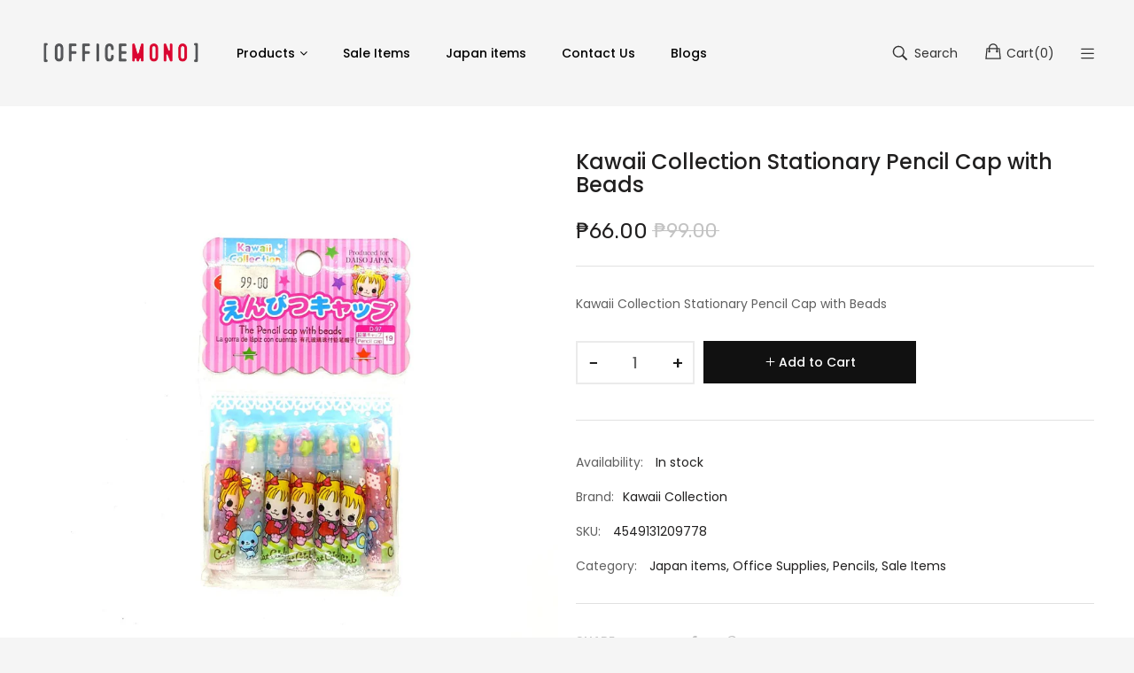

--- FILE ---
content_type: text/html; charset=utf-8
request_url: https://officemono.com/products/stationary-pencil-cap-with-beads
body_size: 22056
content:
<!doctype html>
<!--[if IE 9]> <html class="ie9 no-js" lang="en"> <![endif]-->
<!--[if (gt IE 9)|!(IE)]><!--> <html class="no-js" lang="en"> <!--<![endif]-->
<head>
    <meta charset="utf-8">
    <meta http-equiv="X-UA-Compatible" content="IE=edge">
    <meta name="viewport" content="width=device-width,initial-scale=1">
    <meta name="theme-color" content="#ff0000">
    <link rel="canonical" href="https://officemono.com/products/stationary-pencil-cap-with-beads">
    
        <link rel="shortcut icon" href="//officemono.com/cdn/shop/files/OfficeMono_Square_100x100_8d25aa85-237d-48cc-853b-433baa03b972_32x32.png?v=1620453243" type="image/png">
        <!-- iPad icons -->
        <link rel="apple-touch-icon-precomposed" href="//officemono.com/cdn/shop/files/OfficeMono_Square_100x100_8d25aa85-237d-48cc-853b-433baa03b972_48x48.png?v=1620453243" type="image/png">
        <link rel="nokia-touch-icon" href="//officemono.com/cdn/shop/files/OfficeMono_Square_100x100_8d25aa85-237d-48cc-853b-433baa03b972_48x48.png?v=1620453243" type="image/png">
    
    
    <title>
        Kawaii Collection Stationary Pencil Cap with Beads
        
        
        &ndash; [OFFICEMONO]
    </title>
    
        <meta name="description" content="Kawaii Collection Stationary Pencil Cap with Beads">
    
    <!-- /snippets/social-meta-tags.liquid -->
<meta property="og:site_name" content="[OFFICEMONO]">
<meta property="og:url" content="https://officemono.com/products/stationary-pencil-cap-with-beads">
<meta property="og:title" content="Kawaii Collection Stationary Pencil Cap with Beads">
<meta property="og:type" content="product">
<meta property="og:description" content="Kawaii Collection Stationary Pencil Cap with Beads"><meta property="og:price:amount" content="66.00">
  	<meta property="og:price:currency" content="PHP"><meta property="og:image" content="http://officemono.com/cdn/shop/products/KawaiiCollectionStationaryPencilCapwithBeads_1024x1024.jpg?v=1645488736">
<meta property="og:image:secure_url" content="https://officemono.com/cdn/shop/products/KawaiiCollectionStationaryPencilCapwithBeads_1024x1024.jpg?v=1645488736">
<meta name="twitter:site" content="@">
<meta name="twitter:card" content="summary_large_image">
<meta name="twitter:title" content="Kawaii Collection Stationary Pencil Cap with Beads">
<meta name="twitter:description" content="Kawaii Collection Stationary Pencil Cap with Beads">

    
<style data-shopify>

  :root {
    --vela-color-primary:            #ff0000;
    --vela-color-secondary:          #ff0000;
    --vela-border-color:             #e1e1e1;
    --vela-body-bg:                  #f5f5f5;
    
    --vela-text-color-primary:       #606060;
    --vela-text-color-secondary:     #201f1f;
    --vela-text-color-banner:        #c3c3c3;
    
    --vela-border-main:              1px solid var(--vela-border-color);
    --vela-gutter-width:             20px;
    
    --vela-font-family:              Poppins;
    --vela-font-family-secondary:    Poppins;
    --vela-font-family-tertiary:     Rubik;
    --vela-font-icon:                "FontAwesome";
    
    --vela-topbar-bgcolor:           #f5f5f5;
    --vela-topbar-textcolor:         #666666;
    
    --vela-header-bgcolor:           #f5f5f5;
    --vela-header-textcolor:         #323232;
    --vela-footer-bgcolor:           #f5f5f5;
    --vela-footer-titlecolor:        #1f1f1f;
    --vela-footer-textcolor:         #6c6c6c;
    
    --vela-breadcrumb-bgcolor:           #f5f5f5;
    --vela-breadcrumb-linkcolor:         #c3c3c3;
    --vela-breadcrumb-textcolor:         #201f1f;
    --vela-breadcrumb-headingcolor:         #201f1f;
    
    --vela-font-size:                14px;
    --vela-heading-color:		  var(--vela-text-color-secondary);

    --newslettermodal:  url(//officemono.com/cdn/shop/t/7/assets/newslettermodal.png?v=139240221732415983441619613183);
    --icon_loading: url(//officemono.com/cdn/shop/t/7/assets/loading.gif?v=47373580461733618591619613183);
    --icon_close: url(//officemono.com/cdn/shop/t/7/assets/velaClose.png?v=121253005341505273761619613187);
    
        --button_one_txtcolor: #201f1f;
        --button_one_bgcolor : rgba(0,0,0,0);
        --button_one_bordercolor: #201f1f;
        --button_one_bgcolor_hover: #ff0000;
        --button_one_bordercolor_hover : #ff0000;
        --button_one_txtcolor_hover: #ffffff;

       
        --btnpro_txtcolor: #000000;
        --btnpro_bgcolor: #ffffff;
        --btnpro_bordercolor: #ffffff;
        --btnpro_bgcolor_hover: #ff0000;
        --btnpro_bordercolor_hover: #ff0000;
        --btnpro_txtcolor_hover: #ffffff;


        --addtocart_txtcolor: #ffffff;
        --addtocart_bgcolor: #111111;
        --addtocart_bordercolor: #111111;
        --addtocart_txtcolor_hover: #ffffff;
        --addtocart_bgcolor_hover: #ff0000;
        --addtocart_bordercolor_hover: #ff0000;


        --velamenu-bgcolor:              #ffffff;
        --velamenu-linkcolor:            #000000;
        --velamenu-linkcolor-hover:      #ff0000;
        --velamenu-fontsize:             14px;
        --velasubmenu-bgcolor:           #ffffff;
        --velasubmenu-linkcolor:         #000000;
        --velasubmenu-linkcolor-hover:   #ff0000;
        --velasubmenu-fontsize:          12px;

</style>

    <link href="//officemono.com/cdn/shop/t/7/assets/vela-fonts.css?v=548872693733901341666155445" rel="stylesheet" type="text/css" media="all" />
<link href="//officemono.com/cdn/shop/t/7/assets/plugin.css?v=180580606563927132261619613184" rel="stylesheet" type="text/css" media="all" />
<link href="//officemono.com/cdn/shop/t/7/assets/vela-site.css?v=143651404458135027611666155445" rel="stylesheet" type="text/css" media="all" />

    <script src="//officemono.com/cdn/shop/t/7/assets/jquery-3.5.0.min.js?v=1809603447665040241619613181" type="text/javascript"></script>
<script>
    window.money = '₱{{amount}}';
    window.money_format = '₱{{amount}} PHP';
    window.currency = 'PHP';
    window.shop_money_format = "₱{{amount}}";
    window.shop_money_with_currency_format = "₱{{amount}} PHP";
    window.loading_url = "//officemono.com/cdn/shop/t/7/assets/loading.gif?v=47373580461733618591619613183";
    window.file_url = "//officemono.com/cdn/shop/files/?v=510";
    window.asset_url = "//officemono.com/cdn/shop/t/7/assets/?v=510";
    window.ajaxcart_type = 'fly';
    window.newsletter_success = "Thank you for your subscription";
    window.cart_empty = "Your cart is currently empty.";
    window.swatch_enable = true;
    window.swatch_show_unvailable = true;
    window.sidebar_multichoise = true;
    window.float_header = true;
    window.review = false;
    window.currencies = false;
    window.countdown_format = "<ul class='list-unstyle list-inline'><li><span class='number'>%D</span><span>Days</span></li><li><span class='number'>%H</span><span>Hours</span></li><li><span class='number'>%M</span><span>Mins</span></li><li><span class='number'>%S</span><span>Secs</span></li></ul>";
    window.vela = window.vela || {};
    vela.strings = {
        add_to_cart: "Add to Cart",
        sold_out: "Sold Out",
        vendor: "Brand",
        sku: "SKU",
        availability: "Availability",
        available: "In stock",
        unavailable: "Out Of Stock"
    };
</script>
    <script>window.performance && window.performance.mark && window.performance.mark('shopify.content_for_header.start');</script><meta id="shopify-digital-wallet" name="shopify-digital-wallet" content="/49846026408/digital_wallets/dialog">
<link rel="alternate" type="application/json+oembed" href="https://officemono.com/products/stationary-pencil-cap-with-beads.oembed">
<script async="async" src="/checkouts/internal/preloads.js?locale=en-PH"></script>
<script id="shopify-features" type="application/json">{"accessToken":"f5ad3c47aa5014b30e79215a03a13dd6","betas":["rich-media-storefront-analytics"],"domain":"officemono.com","predictiveSearch":true,"shopId":49846026408,"locale":"en"}</script>
<script>var Shopify = Shopify || {};
Shopify.shop = "officemono.myshopify.com";
Shopify.locale = "en";
Shopify.currency = {"active":"PHP","rate":"1.0"};
Shopify.country = "PH";
Shopify.theme = {"name":"[OFFICEMONO]","id":122435207336,"schema_name":"Vela Framework","schema_version":"v2.0.0","theme_store_id":null,"role":"main"};
Shopify.theme.handle = "null";
Shopify.theme.style = {"id":null,"handle":null};
Shopify.cdnHost = "officemono.com/cdn";
Shopify.routes = Shopify.routes || {};
Shopify.routes.root = "/";</script>
<script type="module">!function(o){(o.Shopify=o.Shopify||{}).modules=!0}(window);</script>
<script>!function(o){function n(){var o=[];function n(){o.push(Array.prototype.slice.apply(arguments))}return n.q=o,n}var t=o.Shopify=o.Shopify||{};t.loadFeatures=n(),t.autoloadFeatures=n()}(window);</script>
<script id="shop-js-analytics" type="application/json">{"pageType":"product"}</script>
<script defer="defer" async type="module" src="//officemono.com/cdn/shopifycloud/shop-js/modules/v2/client.init-shop-cart-sync_C5BV16lS.en.esm.js"></script>
<script defer="defer" async type="module" src="//officemono.com/cdn/shopifycloud/shop-js/modules/v2/chunk.common_CygWptCX.esm.js"></script>
<script type="module">
  await import("//officemono.com/cdn/shopifycloud/shop-js/modules/v2/client.init-shop-cart-sync_C5BV16lS.en.esm.js");
await import("//officemono.com/cdn/shopifycloud/shop-js/modules/v2/chunk.common_CygWptCX.esm.js");

  window.Shopify.SignInWithShop?.initShopCartSync?.({"fedCMEnabled":true,"windoidEnabled":true});

</script>
<script>(function() {
  var isLoaded = false;
  function asyncLoad() {
    if (isLoaded) return;
    isLoaded = true;
    var urls = ["https:\/\/cookie-bar.conversionbear.com\/script?app=cookie_consent\u0026shop=officemono.myshopify.com"];
    for (var i = 0; i < urls.length; i++) {
      var s = document.createElement('script');
      s.type = 'text/javascript';
      s.async = true;
      s.src = urls[i];
      var x = document.getElementsByTagName('script')[0];
      x.parentNode.insertBefore(s, x);
    }
  };
  if(window.attachEvent) {
    window.attachEvent('onload', asyncLoad);
  } else {
    window.addEventListener('load', asyncLoad, false);
  }
})();</script>
<script id="__st">var __st={"a":49846026408,"offset":28800,"reqid":"86d8e778-ed27-4c95-a1a5-5b378b1d5462-1768715757","pageurl":"officemono.com\/products\/stationary-pencil-cap-with-beads","u":"d19a34d412dc","p":"product","rtyp":"product","rid":7022961393832};</script>
<script>window.ShopifyPaypalV4VisibilityTracking = true;</script>
<script id="captcha-bootstrap">!function(){'use strict';const t='contact',e='account',n='new_comment',o=[[t,t],['blogs',n],['comments',n],[t,'customer']],c=[[e,'customer_login'],[e,'guest_login'],[e,'recover_customer_password'],[e,'create_customer']],r=t=>t.map((([t,e])=>`form[action*='/${t}']:not([data-nocaptcha='true']) input[name='form_type'][value='${e}']`)).join(','),a=t=>()=>t?[...document.querySelectorAll(t)].map((t=>t.form)):[];function s(){const t=[...o],e=r(t);return a(e)}const i='password',u='form_key',d=['recaptcha-v3-token','g-recaptcha-response','h-captcha-response',i],f=()=>{try{return window.sessionStorage}catch{return}},m='__shopify_v',_=t=>t.elements[u];function p(t,e,n=!1){try{const o=window.sessionStorage,c=JSON.parse(o.getItem(e)),{data:r}=function(t){const{data:e,action:n}=t;return t[m]||n?{data:e,action:n}:{data:t,action:n}}(c);for(const[e,n]of Object.entries(r))t.elements[e]&&(t.elements[e].value=n);n&&o.removeItem(e)}catch(o){console.error('form repopulation failed',{error:o})}}const l='form_type',E='cptcha';function T(t){t.dataset[E]=!0}const w=window,h=w.document,L='Shopify',v='ce_forms',y='captcha';let A=!1;((t,e)=>{const n=(g='f06e6c50-85a8-45c8-87d0-21a2b65856fe',I='https://cdn.shopify.com/shopifycloud/storefront-forms-hcaptcha/ce_storefront_forms_captcha_hcaptcha.v1.5.2.iife.js',D={infoText:'Protected by hCaptcha',privacyText:'Privacy',termsText:'Terms'},(t,e,n)=>{const o=w[L][v],c=o.bindForm;if(c)return c(t,g,e,D).then(n);var r;o.q.push([[t,g,e,D],n]),r=I,A||(h.body.append(Object.assign(h.createElement('script'),{id:'captcha-provider',async:!0,src:r})),A=!0)});var g,I,D;w[L]=w[L]||{},w[L][v]=w[L][v]||{},w[L][v].q=[],w[L][y]=w[L][y]||{},w[L][y].protect=function(t,e){n(t,void 0,e),T(t)},Object.freeze(w[L][y]),function(t,e,n,w,h,L){const[v,y,A,g]=function(t,e,n){const i=e?o:[],u=t?c:[],d=[...i,...u],f=r(d),m=r(i),_=r(d.filter((([t,e])=>n.includes(e))));return[a(f),a(m),a(_),s()]}(w,h,L),I=t=>{const e=t.target;return e instanceof HTMLFormElement?e:e&&e.form},D=t=>v().includes(t);t.addEventListener('submit',(t=>{const e=I(t);if(!e)return;const n=D(e)&&!e.dataset.hcaptchaBound&&!e.dataset.recaptchaBound,o=_(e),c=g().includes(e)&&(!o||!o.value);(n||c)&&t.preventDefault(),c&&!n&&(function(t){try{if(!f())return;!function(t){const e=f();if(!e)return;const n=_(t);if(!n)return;const o=n.value;o&&e.removeItem(o)}(t);const e=Array.from(Array(32),(()=>Math.random().toString(36)[2])).join('');!function(t,e){_(t)||t.append(Object.assign(document.createElement('input'),{type:'hidden',name:u})),t.elements[u].value=e}(t,e),function(t,e){const n=f();if(!n)return;const o=[...t.querySelectorAll(`input[type='${i}']`)].map((({name:t})=>t)),c=[...d,...o],r={};for(const[a,s]of new FormData(t).entries())c.includes(a)||(r[a]=s);n.setItem(e,JSON.stringify({[m]:1,action:t.action,data:r}))}(t,e)}catch(e){console.error('failed to persist form',e)}}(e),e.submit())}));const S=(t,e)=>{t&&!t.dataset[E]&&(n(t,e.some((e=>e===t))),T(t))};for(const o of['focusin','change'])t.addEventListener(o,(t=>{const e=I(t);D(e)&&S(e,y())}));const B=e.get('form_key'),M=e.get(l),P=B&&M;t.addEventListener('DOMContentLoaded',(()=>{const t=y();if(P)for(const e of t)e.elements[l].value===M&&p(e,B);[...new Set([...A(),...v().filter((t=>'true'===t.dataset.shopifyCaptcha))])].forEach((e=>S(e,t)))}))}(h,new URLSearchParams(w.location.search),n,t,e,['guest_login'])})(!0,!0)}();</script>
<script integrity="sha256-4kQ18oKyAcykRKYeNunJcIwy7WH5gtpwJnB7kiuLZ1E=" data-source-attribution="shopify.loadfeatures" defer="defer" src="//officemono.com/cdn/shopifycloud/storefront/assets/storefront/load_feature-a0a9edcb.js" crossorigin="anonymous"></script>
<script data-source-attribution="shopify.dynamic_checkout.dynamic.init">var Shopify=Shopify||{};Shopify.PaymentButton=Shopify.PaymentButton||{isStorefrontPortableWallets:!0,init:function(){window.Shopify.PaymentButton.init=function(){};var t=document.createElement("script");t.src="https://officemono.com/cdn/shopifycloud/portable-wallets/latest/portable-wallets.en.js",t.type="module",document.head.appendChild(t)}};
</script>
<script data-source-attribution="shopify.dynamic_checkout.buyer_consent">
  function portableWalletsHideBuyerConsent(e){var t=document.getElementById("shopify-buyer-consent"),n=document.getElementById("shopify-subscription-policy-button");t&&n&&(t.classList.add("hidden"),t.setAttribute("aria-hidden","true"),n.removeEventListener("click",e))}function portableWalletsShowBuyerConsent(e){var t=document.getElementById("shopify-buyer-consent"),n=document.getElementById("shopify-subscription-policy-button");t&&n&&(t.classList.remove("hidden"),t.removeAttribute("aria-hidden"),n.addEventListener("click",e))}window.Shopify?.PaymentButton&&(window.Shopify.PaymentButton.hideBuyerConsent=portableWalletsHideBuyerConsent,window.Shopify.PaymentButton.showBuyerConsent=portableWalletsShowBuyerConsent);
</script>
<script data-source-attribution="shopify.dynamic_checkout.cart.bootstrap">document.addEventListener("DOMContentLoaded",(function(){function t(){return document.querySelector("shopify-accelerated-checkout-cart, shopify-accelerated-checkout")}if(t())Shopify.PaymentButton.init();else{new MutationObserver((function(e,n){t()&&(Shopify.PaymentButton.init(),n.disconnect())})).observe(document.body,{childList:!0,subtree:!0})}}));
</script>

<script>window.performance && window.performance.mark && window.performance.mark('shopify.content_for_header.end');</script>
<link href="https://monorail-edge.shopifysvc.com" rel="dns-prefetch">
<script>(function(){if ("sendBeacon" in navigator && "performance" in window) {try {var session_token_from_headers = performance.getEntriesByType('navigation')[0].serverTiming.find(x => x.name == '_s').description;} catch {var session_token_from_headers = undefined;}var session_cookie_matches = document.cookie.match(/_shopify_s=([^;]*)/);var session_token_from_cookie = session_cookie_matches && session_cookie_matches.length === 2 ? session_cookie_matches[1] : "";var session_token = session_token_from_headers || session_token_from_cookie || "";function handle_abandonment_event(e) {var entries = performance.getEntries().filter(function(entry) {return /monorail-edge.shopifysvc.com/.test(entry.name);});if (!window.abandonment_tracked && entries.length === 0) {window.abandonment_tracked = true;var currentMs = Date.now();var navigation_start = performance.timing.navigationStart;var payload = {shop_id: 49846026408,url: window.location.href,navigation_start,duration: currentMs - navigation_start,session_token,page_type: "product"};window.navigator.sendBeacon("https://monorail-edge.shopifysvc.com/v1/produce", JSON.stringify({schema_id: "online_store_buyer_site_abandonment/1.1",payload: payload,metadata: {event_created_at_ms: currentMs,event_sent_at_ms: currentMs}}));}}window.addEventListener('pagehide', handle_abandonment_event);}}());</script>
<script id="web-pixels-manager-setup">(function e(e,d,r,n,o){if(void 0===o&&(o={}),!Boolean(null===(a=null===(i=window.Shopify)||void 0===i?void 0:i.analytics)||void 0===a?void 0:a.replayQueue)){var i,a;window.Shopify=window.Shopify||{};var t=window.Shopify;t.analytics=t.analytics||{};var s=t.analytics;s.replayQueue=[],s.publish=function(e,d,r){return s.replayQueue.push([e,d,r]),!0};try{self.performance.mark("wpm:start")}catch(e){}var l=function(){var e={modern:/Edge?\/(1{2}[4-9]|1[2-9]\d|[2-9]\d{2}|\d{4,})\.\d+(\.\d+|)|Firefox\/(1{2}[4-9]|1[2-9]\d|[2-9]\d{2}|\d{4,})\.\d+(\.\d+|)|Chrom(ium|e)\/(9{2}|\d{3,})\.\d+(\.\d+|)|(Maci|X1{2}).+ Version\/(15\.\d+|(1[6-9]|[2-9]\d|\d{3,})\.\d+)([,.]\d+|)( \(\w+\)|)( Mobile\/\w+|) Safari\/|Chrome.+OPR\/(9{2}|\d{3,})\.\d+\.\d+|(CPU[ +]OS|iPhone[ +]OS|CPU[ +]iPhone|CPU IPhone OS|CPU iPad OS)[ +]+(15[._]\d+|(1[6-9]|[2-9]\d|\d{3,})[._]\d+)([._]\d+|)|Android:?[ /-](13[3-9]|1[4-9]\d|[2-9]\d{2}|\d{4,})(\.\d+|)(\.\d+|)|Android.+Firefox\/(13[5-9]|1[4-9]\d|[2-9]\d{2}|\d{4,})\.\d+(\.\d+|)|Android.+Chrom(ium|e)\/(13[3-9]|1[4-9]\d|[2-9]\d{2}|\d{4,})\.\d+(\.\d+|)|SamsungBrowser\/([2-9]\d|\d{3,})\.\d+/,legacy:/Edge?\/(1[6-9]|[2-9]\d|\d{3,})\.\d+(\.\d+|)|Firefox\/(5[4-9]|[6-9]\d|\d{3,})\.\d+(\.\d+|)|Chrom(ium|e)\/(5[1-9]|[6-9]\d|\d{3,})\.\d+(\.\d+|)([\d.]+$|.*Safari\/(?![\d.]+ Edge\/[\d.]+$))|(Maci|X1{2}).+ Version\/(10\.\d+|(1[1-9]|[2-9]\d|\d{3,})\.\d+)([,.]\d+|)( \(\w+\)|)( Mobile\/\w+|) Safari\/|Chrome.+OPR\/(3[89]|[4-9]\d|\d{3,})\.\d+\.\d+|(CPU[ +]OS|iPhone[ +]OS|CPU[ +]iPhone|CPU IPhone OS|CPU iPad OS)[ +]+(10[._]\d+|(1[1-9]|[2-9]\d|\d{3,})[._]\d+)([._]\d+|)|Android:?[ /-](13[3-9]|1[4-9]\d|[2-9]\d{2}|\d{4,})(\.\d+|)(\.\d+|)|Mobile Safari.+OPR\/([89]\d|\d{3,})\.\d+\.\d+|Android.+Firefox\/(13[5-9]|1[4-9]\d|[2-9]\d{2}|\d{4,})\.\d+(\.\d+|)|Android.+Chrom(ium|e)\/(13[3-9]|1[4-9]\d|[2-9]\d{2}|\d{4,})\.\d+(\.\d+|)|Android.+(UC? ?Browser|UCWEB|U3)[ /]?(15\.([5-9]|\d{2,})|(1[6-9]|[2-9]\d|\d{3,})\.\d+)\.\d+|SamsungBrowser\/(5\.\d+|([6-9]|\d{2,})\.\d+)|Android.+MQ{2}Browser\/(14(\.(9|\d{2,})|)|(1[5-9]|[2-9]\d|\d{3,})(\.\d+|))(\.\d+|)|K[Aa][Ii]OS\/(3\.\d+|([4-9]|\d{2,})\.\d+)(\.\d+|)/},d=e.modern,r=e.legacy,n=navigator.userAgent;return n.match(d)?"modern":n.match(r)?"legacy":"unknown"}(),u="modern"===l?"modern":"legacy",c=(null!=n?n:{modern:"",legacy:""})[u],f=function(e){return[e.baseUrl,"/wpm","/b",e.hashVersion,"modern"===e.buildTarget?"m":"l",".js"].join("")}({baseUrl:d,hashVersion:r,buildTarget:u}),m=function(e){var d=e.version,r=e.bundleTarget,n=e.surface,o=e.pageUrl,i=e.monorailEndpoint;return{emit:function(e){var a=e.status,t=e.errorMsg,s=(new Date).getTime(),l=JSON.stringify({metadata:{event_sent_at_ms:s},events:[{schema_id:"web_pixels_manager_load/3.1",payload:{version:d,bundle_target:r,page_url:o,status:a,surface:n,error_msg:t},metadata:{event_created_at_ms:s}}]});if(!i)return console&&console.warn&&console.warn("[Web Pixels Manager] No Monorail endpoint provided, skipping logging."),!1;try{return self.navigator.sendBeacon.bind(self.navigator)(i,l)}catch(e){}var u=new XMLHttpRequest;try{return u.open("POST",i,!0),u.setRequestHeader("Content-Type","text/plain"),u.send(l),!0}catch(e){return console&&console.warn&&console.warn("[Web Pixels Manager] Got an unhandled error while logging to Monorail."),!1}}}}({version:r,bundleTarget:l,surface:e.surface,pageUrl:self.location.href,monorailEndpoint:e.monorailEndpoint});try{o.browserTarget=l,function(e){var d=e.src,r=e.async,n=void 0===r||r,o=e.onload,i=e.onerror,a=e.sri,t=e.scriptDataAttributes,s=void 0===t?{}:t,l=document.createElement("script"),u=document.querySelector("head"),c=document.querySelector("body");if(l.async=n,l.src=d,a&&(l.integrity=a,l.crossOrigin="anonymous"),s)for(var f in s)if(Object.prototype.hasOwnProperty.call(s,f))try{l.dataset[f]=s[f]}catch(e){}if(o&&l.addEventListener("load",o),i&&l.addEventListener("error",i),u)u.appendChild(l);else{if(!c)throw new Error("Did not find a head or body element to append the script");c.appendChild(l)}}({src:f,async:!0,onload:function(){if(!function(){var e,d;return Boolean(null===(d=null===(e=window.Shopify)||void 0===e?void 0:e.analytics)||void 0===d?void 0:d.initialized)}()){var d=window.webPixelsManager.init(e)||void 0;if(d){var r=window.Shopify.analytics;r.replayQueue.forEach((function(e){var r=e[0],n=e[1],o=e[2];d.publishCustomEvent(r,n,o)})),r.replayQueue=[],r.publish=d.publishCustomEvent,r.visitor=d.visitor,r.initialized=!0}}},onerror:function(){return m.emit({status:"failed",errorMsg:"".concat(f," has failed to load")})},sri:function(e){var d=/^sha384-[A-Za-z0-9+/=]+$/;return"string"==typeof e&&d.test(e)}(c)?c:"",scriptDataAttributes:o}),m.emit({status:"loading"})}catch(e){m.emit({status:"failed",errorMsg:(null==e?void 0:e.message)||"Unknown error"})}}})({shopId: 49846026408,storefrontBaseUrl: "https://officemono.com",extensionsBaseUrl: "https://extensions.shopifycdn.com/cdn/shopifycloud/web-pixels-manager",monorailEndpoint: "https://monorail-edge.shopifysvc.com/unstable/produce_batch",surface: "storefront-renderer",enabledBetaFlags: ["2dca8a86"],webPixelsConfigList: [{"id":"95125672","eventPayloadVersion":"v1","runtimeContext":"LAX","scriptVersion":"1","type":"CUSTOM","privacyPurposes":["ANALYTICS"],"name":"Google Analytics tag (migrated)"},{"id":"shopify-app-pixel","configuration":"{}","eventPayloadVersion":"v1","runtimeContext":"STRICT","scriptVersion":"0450","apiClientId":"shopify-pixel","type":"APP","privacyPurposes":["ANALYTICS","MARKETING"]},{"id":"shopify-custom-pixel","eventPayloadVersion":"v1","runtimeContext":"LAX","scriptVersion":"0450","apiClientId":"shopify-pixel","type":"CUSTOM","privacyPurposes":["ANALYTICS","MARKETING"]}],isMerchantRequest: false,initData: {"shop":{"name":"[OFFICEMONO]","paymentSettings":{"currencyCode":"PHP"},"myshopifyDomain":"officemono.myshopify.com","countryCode":"PH","storefrontUrl":"https:\/\/officemono.com"},"customer":null,"cart":null,"checkout":null,"productVariants":[{"price":{"amount":66.0,"currencyCode":"PHP"},"product":{"title":"Kawaii Collection Stationary Pencil Cap with Beads","vendor":"Kawaii Collection","id":"7022961393832","untranslatedTitle":"Kawaii Collection Stationary Pencil Cap with Beads","url":"\/products\/stationary-pencil-cap-with-beads","type":"Japan"},"id":"40892030484648","image":{"src":"\/\/officemono.com\/cdn\/shop\/products\/KawaiiCollectionStationaryPencilCapwithBeads.jpg?v=1645488736"},"sku":"4549131209778","title":"Default Title","untranslatedTitle":"Default Title"}],"purchasingCompany":null},},"https://officemono.com/cdn","fcfee988w5aeb613cpc8e4bc33m6693e112",{"modern":"","legacy":""},{"shopId":"49846026408","storefrontBaseUrl":"https:\/\/officemono.com","extensionBaseUrl":"https:\/\/extensions.shopifycdn.com\/cdn\/shopifycloud\/web-pixels-manager","surface":"storefront-renderer","enabledBetaFlags":"[\"2dca8a86\"]","isMerchantRequest":"false","hashVersion":"fcfee988w5aeb613cpc8e4bc33m6693e112","publish":"custom","events":"[[\"page_viewed\",{}],[\"product_viewed\",{\"productVariant\":{\"price\":{\"amount\":66.0,\"currencyCode\":\"PHP\"},\"product\":{\"title\":\"Kawaii Collection Stationary Pencil Cap with Beads\",\"vendor\":\"Kawaii Collection\",\"id\":\"7022961393832\",\"untranslatedTitle\":\"Kawaii Collection Stationary Pencil Cap with Beads\",\"url\":\"\/products\/stationary-pencil-cap-with-beads\",\"type\":\"Japan\"},\"id\":\"40892030484648\",\"image\":{\"src\":\"\/\/officemono.com\/cdn\/shop\/products\/KawaiiCollectionStationaryPencilCapwithBeads.jpg?v=1645488736\"},\"sku\":\"4549131209778\",\"title\":\"Default Title\",\"untranslatedTitle\":\"Default Title\"}}]]"});</script><script>
  window.ShopifyAnalytics = window.ShopifyAnalytics || {};
  window.ShopifyAnalytics.meta = window.ShopifyAnalytics.meta || {};
  window.ShopifyAnalytics.meta.currency = 'PHP';
  var meta = {"product":{"id":7022961393832,"gid":"gid:\/\/shopify\/Product\/7022961393832","vendor":"Kawaii Collection","type":"Japan","handle":"stationary-pencil-cap-with-beads","variants":[{"id":40892030484648,"price":6600,"name":"Kawaii Collection Stationary Pencil Cap with Beads","public_title":null,"sku":"4549131209778"}],"remote":false},"page":{"pageType":"product","resourceType":"product","resourceId":7022961393832,"requestId":"86d8e778-ed27-4c95-a1a5-5b378b1d5462-1768715757"}};
  for (var attr in meta) {
    window.ShopifyAnalytics.meta[attr] = meta[attr];
  }
</script>
<script class="analytics">
  (function () {
    var customDocumentWrite = function(content) {
      var jquery = null;

      if (window.jQuery) {
        jquery = window.jQuery;
      } else if (window.Checkout && window.Checkout.$) {
        jquery = window.Checkout.$;
      }

      if (jquery) {
        jquery('body').append(content);
      }
    };

    var hasLoggedConversion = function(token) {
      if (token) {
        return document.cookie.indexOf('loggedConversion=' + token) !== -1;
      }
      return false;
    }

    var setCookieIfConversion = function(token) {
      if (token) {
        var twoMonthsFromNow = new Date(Date.now());
        twoMonthsFromNow.setMonth(twoMonthsFromNow.getMonth() + 2);

        document.cookie = 'loggedConversion=' + token + '; expires=' + twoMonthsFromNow;
      }
    }

    var trekkie = window.ShopifyAnalytics.lib = window.trekkie = window.trekkie || [];
    if (trekkie.integrations) {
      return;
    }
    trekkie.methods = [
      'identify',
      'page',
      'ready',
      'track',
      'trackForm',
      'trackLink'
    ];
    trekkie.factory = function(method) {
      return function() {
        var args = Array.prototype.slice.call(arguments);
        args.unshift(method);
        trekkie.push(args);
        return trekkie;
      };
    };
    for (var i = 0; i < trekkie.methods.length; i++) {
      var key = trekkie.methods[i];
      trekkie[key] = trekkie.factory(key);
    }
    trekkie.load = function(config) {
      trekkie.config = config || {};
      trekkie.config.initialDocumentCookie = document.cookie;
      var first = document.getElementsByTagName('script')[0];
      var script = document.createElement('script');
      script.type = 'text/javascript';
      script.onerror = function(e) {
        var scriptFallback = document.createElement('script');
        scriptFallback.type = 'text/javascript';
        scriptFallback.onerror = function(error) {
                var Monorail = {
      produce: function produce(monorailDomain, schemaId, payload) {
        var currentMs = new Date().getTime();
        var event = {
          schema_id: schemaId,
          payload: payload,
          metadata: {
            event_created_at_ms: currentMs,
            event_sent_at_ms: currentMs
          }
        };
        return Monorail.sendRequest("https://" + monorailDomain + "/v1/produce", JSON.stringify(event));
      },
      sendRequest: function sendRequest(endpointUrl, payload) {
        // Try the sendBeacon API
        if (window && window.navigator && typeof window.navigator.sendBeacon === 'function' && typeof window.Blob === 'function' && !Monorail.isIos12()) {
          var blobData = new window.Blob([payload], {
            type: 'text/plain'
          });

          if (window.navigator.sendBeacon(endpointUrl, blobData)) {
            return true;
          } // sendBeacon was not successful

        } // XHR beacon

        var xhr = new XMLHttpRequest();

        try {
          xhr.open('POST', endpointUrl);
          xhr.setRequestHeader('Content-Type', 'text/plain');
          xhr.send(payload);
        } catch (e) {
          console.log(e);
        }

        return false;
      },
      isIos12: function isIos12() {
        return window.navigator.userAgent.lastIndexOf('iPhone; CPU iPhone OS 12_') !== -1 || window.navigator.userAgent.lastIndexOf('iPad; CPU OS 12_') !== -1;
      }
    };
    Monorail.produce('monorail-edge.shopifysvc.com',
      'trekkie_storefront_load_errors/1.1',
      {shop_id: 49846026408,
      theme_id: 122435207336,
      app_name: "storefront",
      context_url: window.location.href,
      source_url: "//officemono.com/cdn/s/trekkie.storefront.cd680fe47e6c39ca5d5df5f0a32d569bc48c0f27.min.js"});

        };
        scriptFallback.async = true;
        scriptFallback.src = '//officemono.com/cdn/s/trekkie.storefront.cd680fe47e6c39ca5d5df5f0a32d569bc48c0f27.min.js';
        first.parentNode.insertBefore(scriptFallback, first);
      };
      script.async = true;
      script.src = '//officemono.com/cdn/s/trekkie.storefront.cd680fe47e6c39ca5d5df5f0a32d569bc48c0f27.min.js';
      first.parentNode.insertBefore(script, first);
    };
    trekkie.load(
      {"Trekkie":{"appName":"storefront","development":false,"defaultAttributes":{"shopId":49846026408,"isMerchantRequest":null,"themeId":122435207336,"themeCityHash":"15152645748194731682","contentLanguage":"en","currency":"PHP","eventMetadataId":"7f8fac8d-75fc-4c84-a621-ccbb5e5cd862"},"isServerSideCookieWritingEnabled":true,"monorailRegion":"shop_domain","enabledBetaFlags":["65f19447"]},"Session Attribution":{},"S2S":{"facebookCapiEnabled":false,"source":"trekkie-storefront-renderer","apiClientId":580111}}
    );

    var loaded = false;
    trekkie.ready(function() {
      if (loaded) return;
      loaded = true;

      window.ShopifyAnalytics.lib = window.trekkie;

      var originalDocumentWrite = document.write;
      document.write = customDocumentWrite;
      try { window.ShopifyAnalytics.merchantGoogleAnalytics.call(this); } catch(error) {};
      document.write = originalDocumentWrite;

      window.ShopifyAnalytics.lib.page(null,{"pageType":"product","resourceType":"product","resourceId":7022961393832,"requestId":"86d8e778-ed27-4c95-a1a5-5b378b1d5462-1768715757","shopifyEmitted":true});

      var match = window.location.pathname.match(/checkouts\/(.+)\/(thank_you|post_purchase)/)
      var token = match? match[1]: undefined;
      if (!hasLoggedConversion(token)) {
        setCookieIfConversion(token);
        window.ShopifyAnalytics.lib.track("Viewed Product",{"currency":"PHP","variantId":40892030484648,"productId":7022961393832,"productGid":"gid:\/\/shopify\/Product\/7022961393832","name":"Kawaii Collection Stationary Pencil Cap with Beads","price":"66.00","sku":"4549131209778","brand":"Kawaii Collection","variant":null,"category":"Japan","nonInteraction":true,"remote":false},undefined,undefined,{"shopifyEmitted":true});
      window.ShopifyAnalytics.lib.track("monorail:\/\/trekkie_storefront_viewed_product\/1.1",{"currency":"PHP","variantId":40892030484648,"productId":7022961393832,"productGid":"gid:\/\/shopify\/Product\/7022961393832","name":"Kawaii Collection Stationary Pencil Cap with Beads","price":"66.00","sku":"4549131209778","brand":"Kawaii Collection","variant":null,"category":"Japan","nonInteraction":true,"remote":false,"referer":"https:\/\/officemono.com\/products\/stationary-pencil-cap-with-beads"});
      }
    });


        var eventsListenerScript = document.createElement('script');
        eventsListenerScript.async = true;
        eventsListenerScript.src = "//officemono.com/cdn/shopifycloud/storefront/assets/shop_events_listener-3da45d37.js";
        document.getElementsByTagName('head')[0].appendChild(eventsListenerScript);

})();</script>
  <script>
  if (!window.ga || (window.ga && typeof window.ga !== 'function')) {
    window.ga = function ga() {
      (window.ga.q = window.ga.q || []).push(arguments);
      if (window.Shopify && window.Shopify.analytics && typeof window.Shopify.analytics.publish === 'function') {
        window.Shopify.analytics.publish("ga_stub_called", {}, {sendTo: "google_osp_migration"});
      }
      console.error("Shopify's Google Analytics stub called with:", Array.from(arguments), "\nSee https://help.shopify.com/manual/promoting-marketing/pixels/pixel-migration#google for more information.");
    };
    if (window.Shopify && window.Shopify.analytics && typeof window.Shopify.analytics.publish === 'function') {
      window.Shopify.analytics.publish("ga_stub_initialized", {}, {sendTo: "google_osp_migration"});
    }
  }
</script>
<script
  defer
  src="https://officemono.com/cdn/shopifycloud/perf-kit/shopify-perf-kit-3.0.4.min.js"
  data-application="storefront-renderer"
  data-shop-id="49846026408"
  data-render-region="gcp-us-central1"
  data-page-type="product"
  data-theme-instance-id="122435207336"
  data-theme-name="Vela Framework"
  data-theme-version="v2.0.0"
  data-monorail-region="shop_domain"
  data-resource-timing-sampling-rate="10"
  data-shs="true"
  data-shs-beacon="true"
  data-shs-export-with-fetch="true"
  data-shs-logs-sample-rate="1"
  data-shs-beacon-endpoint="https://officemono.com/api/collect"
></script>
</head><body id="kawaii-collection-stationary-pencil-cap-with-beads" class="template-product  velaFloatHeader bodyPreLoading">
    
    <div id="pageContainer" class="isMoved">
        <div id="shopify-section-vela-header" class="shopify-section">
<header id="velaHeader" class="velaHeader">
    <section class="headerWrap">
        <div class="velaHeaderMain headerMenu">
            <div class="container">
                <div class="headerContent rowFlex flexAlignCenter rowFlexMargin">
                    <div class="velaHeaderLeft  flexAlignCenter col-xs-5 col-sm-6 col-md-2 d-flex">
                        <div class="menuBtnMobile pull-left hidden-md hidden-lg">
                            <div id="btnMenuMobile" class="btnMenuMobile">
                                <span class="iconMenu"></span>
                                <span class="iconMenu"></span>
                                <span class="iconMenu"></span>
                                <span class="iconMenu"></span>
                            </div>
                        </div><div class="velaLogo" itemscope itemtype="http://schema.org/Organization"><a href="/" itemprop="url" class="velaLogoLink" style="width: 200px;"><span class="text-hide">[OFFICEMONO]</span>
                                
<div class="p-relative">
    <div class="product-card__image" style="padding-top:15.12481644640235%;">
        <img class="product-card__img lazyload imgFlyCart "
           
            data-src="//officemono.com/cdn/shop/files/OfficeMono_681x103_eee2125e-dac1-42c3-bc36-63c065bc36e1_{width}x.png?v=1619615843"
            data-widths="[360,540,720,900,1080,1296,1728,1944,2808,4320]"
            data-aspectratio="6.611650485436893"
            data-ratio="6.611650485436893"
            data-sizes="auto"
            alt=""
            
        />
    </div>
    <div class="placeholder-background placeholder-background--animation" data-image-placeholder></div>
</div>


</a></div></div>
                    <div class="velaHeaderCenter p-static col-md-7 hidden-xs hidden-sm"><section id="velaMegamenu" class="velaMegamenu">
        <nav class="menuContainer">
            <ul class="nav hidden-xs hidden-sm">
                            <li class="hasMenuDropdown">
                                <a href="/collections" title="Products">
                                    <span>Products</span>
                                </a>
                                <ul class="menuDropdown">
                                            <li class="hasMenuDropdown">
                                                <a href="/collections/inks-and-toners" title=""><span>Inks and Toners</span></a>
                                                <ul class="menuDropdown"><li class="">
                                                                <a href="/collections/inks" title=""><span>Inks</span></a>
                                                            </li><li class="">
                                                                <a href="/collections/toners" title=""><span>Toners</span></a>
                                                            </li><li class="">
                                                                <a href="/collections/printer-ribbons-tapes" title=""><span>Printer Ribbons & Tapes</span></a>
                                                            </li></ul>
                                            </li>
                                            <li class="hasMenuDropdown">
                                                <a href="/collections/pens-and-markers" title=""><span>Pens and Markers</span></a>
                                                <ul class="menuDropdown"><li class="">
                                                                <a href="/collections/ballpoint-pens" title=""><span>Ballpoint Pens</span></a>
                                                            </li><li class="">
                                                                <a href="/collections/pencils" title=""><span>Pencils</span></a>
                                                            </li><li class="">
                                                                <a href="/collections/markers-highlighters" title=""><span>Markers & Highlighters</span></a>
                                                            </li></ul>
                                            </li>
                                            <li class="hasMenuDropdown">
                                                <a href="/collections/paper" title=""><span>Paper</span></a>
                                                <ul class="menuDropdown"><li class="">
                                                                <a href="/collections/copy-printer-paper" title=""><span>Copy & Printer Paper</span></a>
                                                            </li><li class="">
                                                                <a href="/collections/specialty-paper" title=""><span>Specialty Paper</span></a>
                                                            </li><li class="">
                                                                <a href="/collections/sticky-notes-memo-pads" title=""><span>Sticky Notes & Memo Pads</span></a>
                                                            </li><li class="">
                                                                <a href="/collections/notebooks-pads-and-columnars" title=""><span>Notebooks, Pads & Columnars</span></a>
                                                            </li></ul>
                                            </li>
                                            <li class="hasMenuDropdown">
                                                <a href="/collections/office-supplies" title=""><span>Office Supplies</span></a>
                                                <ul class="menuDropdown"><li class="">
                                                                <a href="/collections/folders-envelopes" title=""><span>Folders & Envelopes</span></a>
                                                            </li><li class="">
                                                                <a href="/collections/staplers-staples" title=""><span>Staplers & Staples</span></a>
                                                            </li><li class="">
                                                                <a href="/collections/clips-fasteners" title=""><span>Clips & Fasteners</span></a>
                                                            </li><li class="">
                                                                <a href="/collections/scissors-and-cutters" title=""><span>Scissors and Cutters</span></a>
                                                            </li><li class="">
                                                                <a href="/collections/tapes-and-glues" title=""><span>Tapes and Glues</span></a>
                                                            </li></ul>
                                            </li><li class="">
                                                <a href="/collections/safety-supplies" title=""><span>Safety Supplies</span></a>
                                            </li>
                                            <li class="hasMenuDropdown">
                                                <a href="/collections/cleaning-supplies" title=""><span>Cleaning Supplies</span></a>
                                                <ul class="menuDropdown"><li class="">
                                                                <a href="/collections/all-purpose-cleaner" title=""><span>All Purpose Cleaner</span></a>
                                                            </li><li class="">
                                                                <a href="/collections/sanitizers-soaps-and-detergents" title=""><span>Sanitizer, Soap and Detergent</span></a>
                                                            </li><li class="">
                                                                <a href="/collections/trash-bags" title=""><span>Trash Bags</span></a>
                                                            </li><li class="">
                                                                <a href="/collections/air-fresheners" title=""><span>Air Fresheners</span></a>
                                                            </li></ul>
                                            </li>
                                            <li class="hasMenuDropdown">
                                                <a href="/collections/electronics" title=""><span>Electronics</span></a>
                                                <ul class="menuDropdown"><li class="">
                                                                <a href="/collections/label-makers" title=""><span>Label Makers</span></a>
                                                            </li><li class="">
                                                                <a href="/collections/batteries" title=""><span>Batteries</span></a>
                                                            </li><li class="">
                                                                <a href="/collections/cameras" title=""><span>Cameras</span></a>
                                                            </li><li class="">
                                                                <a href="/collections/camera-films" title=""><span>Camera Films</span></a>
                                                            </li></ul>
                                            </li>
                                            <li class="hasMenuDropdown">
                                                <a href="/collections/housewares" title=""><span>Housewares</span></a>
                                                <ul class="menuDropdown"><li class="">
                                                                <a href="/collections/hand-painted-pots" title=""><span>Hand Painted Pots</span></a>
                                                            </li></ul>
                                            </li></ul>
                            </li><li class="">
                                <a href="/collections/sale-items" title="">
                                    <span>Sale Items</span></a>
                            </li><li class="">
                                <a href="/collections/japan-items" title="">
                                    <span>Japan items</span></a>
                            </li><li class="">
                                <a href="/pages/contact-us" title="">
                                    <span>Contact Us</span></a>
                            </li><li class="">
                                <a href="/blogs/share" title="">
                                    <span>Blogs</span></a>
                            </li></ul>
        </nav>
    </section></div>
                    <div class="velaHeaderRight col-xs-7 col-sm-6 col-md-3"> 
                        <a class="velaSearchIcon" href="#velaSearchTop" data-toggle="collapse" title="Search">
                            <span class="icons">
                                <svg version="1.1" xmlns="http://www.w3.org/2000/svg" xmlns:xlink="http://www.w3.org/1999/xlink" x="0px" y="0px" viewBox="0 0 512 512"  xml:space="preserve"><path d="M344.5,298c15-23.6,23.8-51.6,23.8-81.7c0-84.1-68.1-152.3-152.1-152.3C132.1,64,64,132.2,64,216.3c0,84.1,68.1,152.3,152.1,152.3c30.5,0,58.9-9,82.7-24.4l6.9-4.8L414.3,448l33.7-34.3L339.5,305.1L344.5,298z M301.4,131.2c22.7,22.7,35.2,52.9,35.2,85c0,32.1-12.5,62.3-35.2,85c-22.7,22.7-52.9,35.2-85,35.2c-32.1,0-62.3-12.5-85-35.2c-22.7-22.7-35.2-52.9-35.2-85c0-32.1,12.5-62.3,35.2-85c22.7-22.7,52.9-35.2,85-35.2C248.5,96,278.7,108.5,301.4,131.2z"/></svg>
                            </span>
                            <span>Search</span>
                        </a>   
                        <div class="velaCartTop"><a href="/cart" class="jsDrawerOpenRight d-flex">
			<i class="icons"><svg version="1.1" xmlns="http://www.w3.org/2000/svg" xmlns:xlink="http://www.w3.org/1999/xlink" x="0px" y="0px" viewBox="0 0 512 512" style="enable-background:new 0 0 512 512;" xml:space="preserve"><path d="M448,160h-64v-4.5C384,87,329,32,260.5,32h-8C184,32,128,87,128,155.5v4.5H64L32,480h448L448,160z M160,155.5c0-50.7,41.8-91.5,92.5-91.5h7.5h0.5c50.7,0,91.5,40.8,91.5,91.5v4.5H160V155.5z M67.8,448l24.9-256H128v36.3c-9.6,5.5-16,15.9-16,27.7c0,17.7,14.3,32,32,32s32-14.3,32-32c0-11.8-6.4-22.2-16-27.7V192h192v36.3c-9.6,5.5-16,15.9-16,27.7c0,17.7,14.3,32,32,32s32-14.3,32-32c0-11.8-6.4-22.2-16-27.7V192h35.4l24.9,256H67.8z"/></svg></i>
			<span class="cartitle hidden-xs"> Cart</span>
			(<span id="CartCount"> 0 </span>)
		</a></div>
<a class="velaIonTopLinks collapsed" data-toggle="collapse" href="#velaTopLinks">
                                <i class="icons"><svg xmlns="http://www.w3.org/2000/svg" xmlns:xlink="http://www.w3.org/1999/xlink" aria-hidden="true" focusable="false"  style="-ms-transform: rotate(360deg); -webkit-transform: rotate(360deg); transform: rotate(360deg);" preserveAspectRatio="xMidYMid meet" viewBox="0 0 1024 896"><path d="M27 130q-4-4-7-9t-4-10.5T15 98q0-19 12-31t31-12h913q19 0 31 12t12 31t-12 31.5t-31 12.5H58q-19 0-31-12zm975 285q12 12 12 31t-12 31t-31 12H58q-19 0-31-12q-2-2-4-5t-3.5-6t-2.5-6t-1.5-6.5t-.5-7.5q0-19 12-31t31-12h913q19 0 31 12zm0 347q12 12 12 31t-12 31.5t-31 12.5H58q-19 0-31-12q-2-2-3.5-4.5l-3-5l-2.5-5l-2-5.5l-1-5.5V793q0-19 12-31t31-12h913q18 0 31 12z"/></svg></i>
                            </a>
                            <div id="velaTopLinks" class="groupLink collapse">
                                






   <div  class="velaTopLinks">
      <ul  class="list-unstyled">
         
            <li><a href="/account/register" id="customer_register_link">Register</a></li>
            <li><a href="/account/login" id="customer_login_link">Login</a></li>
         
      </ul>
   </div>

                                
                                
                            </div></div>
                    

<div id="velaSearchTop" class="collapse">
	<div class="container text-center">
	    <a class="btnClose" href="#velaSearchTop" data-toggle="collapse"><i class="ion ion-android-close"></i></a>
		<h3 class="title">Search</h3>
	    <form id="velaSearchbox" class="formSearch" action="/search" method="get">
	        <input type="hidden" name="type" value="product">
	        <input class="velaSearch form-control" type="search" name="q" value="" placeholder="Enter keywords to search..." autocomplete="off" />
	        <button id="velaSearchButton" class="btnVelaSearch" type="submit" >
				<span class="icons">
					<svg version="1.1" xmlns="http://www.w3.org/2000/svg" xmlns:xlink="http://www.w3.org/1999/xlink" x="0px" y="0px" viewBox="0 0 512 512" style="enable-background:new 0 0 512 512;" xml:space="preserve"><path d="M344.5,298c15-23.6,23.8-51.6,23.8-81.7c0-84.1-68.1-152.3-152.1-152.3C132.1,64,64,132.2,64,216.3c0,84.1,68.1,152.3,152.1,152.3c30.5,0,58.9-9,82.7-24.4l6.9-4.8L414.3,448l33.7-34.3L339.5,305.1L344.5,298z M301.4,131.2c22.7,22.7,35.2,52.9,35.2,85c0,32.1-12.5,62.3-35.2,85c-22.7,22.7-52.9,35.2-85,35.2c-32.1,0-62.3-12.5-85-35.2c-22.7-22.7-35.2-52.9-35.2-85c0-32.1,12.5-62.3,35.2-85c22.7-22.7,52.9-35.2,85-35.2C248.5,96,278.7,108.5,301.4,131.2z"/></svg>
				</span>
	            <span class="btnSearchText">Search</span>
	        </button>
	    </form>
	</div>
</div> 
                </div>
            </div>
        </div>  
    </section>
</header><div id="velaMenuMobile" class="menuMobileContainer hidden-md hidden-lg">
    <div class="menuMobileWrapper">
        <div class="memoHeader">
            <span>Menu Mobile</span>
            <div class="btnMenuClose">&nbsp;</div>
        </div>
        <ul class="nav memoNav"><li class="hasMemoDropdown">
                        <a class="collapsed" href="#/collections" title="" data-toggle="collapse" data-target="#memoDropdown11">Products</a>
                        <span class="memoBtnDropdown collapsed" data-toggle="collapse" data-target="#memoDropdown11"><i class="fa fa-angle-down"></i></span>
                        <ul id="memoDropdown11" class="memoDropdown collapse"><li class="hasMemoDropdown">
                                        <a class="collapsed" href="#/collections/inks-and-toners" title="" data-toggle="collapse" data-target="#memoDropdown211">Inks and Toners</a>
                                        <span class="memoBtnDropdown collapsed" data-toggle="collapse" data-target="#memoDropdown211"><i class="fa fa-angle-down"></i></span>
                                        <ul id="memoDropdown211" class="memoDropdown collapse"><li class="">
                                                        <a href="/collections/inks" title="">Inks</a>
                                                    </li><li class="">
                                                        <a href="/collections/toners" title="">Toners</a>
                                                    </li><li class="">
                                                        <a href="/collections/printer-ribbons-tapes" title="">Printer Ribbons & Tapes</a>
                                                    </li></ul>
                                    </li><li class="hasMemoDropdown">
                                        <a class="collapsed" href="#/collections/pens-and-markers" title="" data-toggle="collapse" data-target="#memoDropdown212">Pens and Markers</a>
                                        <span class="memoBtnDropdown collapsed" data-toggle="collapse" data-target="#memoDropdown212"><i class="fa fa-angle-down"></i></span>
                                        <ul id="memoDropdown212" class="memoDropdown collapse"><li class="">
                                                        <a href="/collections/ballpoint-pens" title="">Ballpoint Pens</a>
                                                    </li><li class="">
                                                        <a href="/collections/pencils" title="">Pencils</a>
                                                    </li><li class="">
                                                        <a href="/collections/markers-highlighters" title="">Markers & Highlighters</a>
                                                    </li></ul>
                                    </li><li class="hasMemoDropdown">
                                        <a class="collapsed" href="#/collections/paper" title="" data-toggle="collapse" data-target="#memoDropdown213">Paper</a>
                                        <span class="memoBtnDropdown collapsed" data-toggle="collapse" data-target="#memoDropdown213"><i class="fa fa-angle-down"></i></span>
                                        <ul id="memoDropdown213" class="memoDropdown collapse"><li class="">
                                                        <a href="/collections/copy-printer-paper" title="">Copy & Printer Paper</a>
                                                    </li><li class="">
                                                        <a href="/collections/specialty-paper" title="">Specialty Paper</a>
                                                    </li><li class="">
                                                        <a href="/collections/sticky-notes-memo-pads" title="">Sticky Notes & Memo Pads</a>
                                                    </li><li class="">
                                                        <a href="/collections/notebooks-pads-and-columnars" title="">Notebooks, Pads & Columnars</a>
                                                    </li></ul>
                                    </li><li class="hasMemoDropdown">
                                        <a class="collapsed" href="#/collections/office-supplies" title="" data-toggle="collapse" data-target="#memoDropdown214">Office Supplies</a>
                                        <span class="memoBtnDropdown collapsed" data-toggle="collapse" data-target="#memoDropdown214"><i class="fa fa-angle-down"></i></span>
                                        <ul id="memoDropdown214" class="memoDropdown collapse"><li class="">
                                                        <a href="/collections/folders-envelopes" title="">Folders & Envelopes</a>
                                                    </li><li class="">
                                                        <a href="/collections/staplers-staples" title="">Staplers & Staples</a>
                                                    </li><li class="">
                                                        <a href="/collections/clips-fasteners" title="">Clips & Fasteners</a>
                                                    </li><li class="">
                                                        <a href="/collections/scissors-and-cutters" title="">Scissors and Cutters</a>
                                                    </li><li class="">
                                                        <a href="/collections/tapes-and-glues" title="">Tapes and Glues</a>
                                                    </li></ul>
                                    </li><li class="">
                                        <a href="/collections/safety-supplies" title="">Safety Supplies</a>
                                    </li><li class="hasMemoDropdown">
                                        <a class="collapsed" href="#/collections/cleaning-supplies" title="" data-toggle="collapse" data-target="#memoDropdown216">Cleaning Supplies</a>
                                        <span class="memoBtnDropdown collapsed" data-toggle="collapse" data-target="#memoDropdown216"><i class="fa fa-angle-down"></i></span>
                                        <ul id="memoDropdown216" class="memoDropdown collapse"><li class="">
                                                        <a href="/collections/all-purpose-cleaner" title="">All Purpose Cleaner</a>
                                                    </li><li class="">
                                                        <a href="/collections/sanitizers-soaps-and-detergents" title="">Sanitizer, Soap and Detergent</a>
                                                    </li><li class="">
                                                        <a href="/collections/trash-bags" title="">Trash Bags</a>
                                                    </li><li class="">
                                                        <a href="/collections/air-fresheners" title="">Air Fresheners</a>
                                                    </li></ul>
                                    </li><li class="hasMemoDropdown">
                                        <a class="collapsed" href="#/collections/electronics" title="" data-toggle="collapse" data-target="#memoDropdown217">Electronics</a>
                                        <span class="memoBtnDropdown collapsed" data-toggle="collapse" data-target="#memoDropdown217"><i class="fa fa-angle-down"></i></span>
                                        <ul id="memoDropdown217" class="memoDropdown collapse"><li class="">
                                                        <a href="/collections/label-makers" title="">Label Makers</a>
                                                    </li><li class="">
                                                        <a href="/collections/batteries" title="">Batteries</a>
                                                    </li><li class="">
                                                        <a href="/collections/cameras" title="">Cameras</a>
                                                    </li><li class="">
                                                        <a href="/collections/camera-films" title="">Camera Films</a>
                                                    </li></ul>
                                    </li><li class="hasMemoDropdown">
                                        <a class="collapsed" href="#/collections/housewares" title="" data-toggle="collapse" data-target="#memoDropdown218">Housewares</a>
                                        <span class="memoBtnDropdown collapsed" data-toggle="collapse" data-target="#memoDropdown218"><i class="fa fa-angle-down"></i></span>
                                        <ul id="memoDropdown218" class="memoDropdown collapse"><li class="">
                                                        <a href="/collections/hand-painted-pots" title="">Hand Painted Pots</a>
                                                    </li></ul>
                                    </li></ul>
                    </li><li class="">
                        <a href="/collections/sale-items" title="">Sale Items</a>
                    </li><li class="">
                        <a href="/collections/japan-items" title="">Japan items</a>
                    </li><li class="">
                        <a href="/pages/contact-us" title="">Contact Us</a>
                    </li><li class="">
                        <a href="/blogs/share" title="">Blogs</a>
                    </li></ul>
    </div>
</div>
<div class="menuMobileOverlay hidden-md hidden-lg"></div>
</div>
        <div id="shopify-section-vela-breacrumb-image" class="shopify-section"></div>
        <main class="mainContent" role="main">
            
<section id="pageContent">
    <div id="shopify-section-vela-template-product" class="shopify-section">
<div class="pageCollectionInner detail_default">
        <div class="productBox">
            <div class="proBoxPrimary" id="ProductSection-vela-template-product" data-section-id="vela-template-product" data-section-type="product"><div class="boxProduct   proFlyBlock" style="background-color: rgba(0,0,0,0)">
                        <div class="container">
                            <div class="row mb30">
                                <div class="proBoxImage col-xs-12 col-md-6  mb30">
                                    

    <div id="proFeaturedImage" class="proFeaturedImage noThumbnail"><div id="groupMedia" style=" display: none"  data-product-single-media-group>
                
                
                </div>

        <div id="groupProImage" class="p-relative" >
            <img id="ProductPhotoImg"
                class="img-responsive imgFlyCart"
                alt="Kawaii Collection Stationary Pencil Cap with Beads"
                src="//officemono.com/cdn/shop/products/KawaiiCollectionStationaryPencilCapwithBeads_800x.jpg?v=1645488736"
                data-zoom-enable="false"
                data-zoom-image="//officemono.com/cdn/shop/products/KawaiiCollectionStationaryPencilCapwithBeads.jpg?v=1645488736"
                data-zoom-scroll="true"
                data-zoom-type="window"
                data-zoom-width="300"
                data-zoom-height="300"
                data-zoom-lens="100"
                data-lens-shape="square"
            /></div>
    </div>
                                </div>
                                <div class="col-xs-12 col-md-6 mb30">
                                    <div class="proBoxInfo">
                                        
<h1>Kawaii Collection Stationary Pencil Cap with Beads</h1><div class="proPrice rowFlex flexAlignCenter">
    <span id="ProductPrice" class="priceProduct priceSale">
        ₱66.00
    </span><span id="ComparePrice" class="priceProduct priceCompare">
            ₱99.00
        </span></div><div class="proDescription rte">
            Kawaii Collection Stationary Pencil Cap with Beads
        </div><div class="wrapper"><form method="post" action="/cart/add" id="oldID" accept-charset="UTF-8" class="formAddToCart" enctype="multipart/form-data"><input type="hidden" name="form_type" value="product" /><input type="hidden" name="utf8" value="✓" /><div class="proVariants">
            <select name="id" id="productSelect">
                <option  selected="selected"  data-sku="4549131209778" value="40892030484648">Default Title - ₱66.00 PHP</option>
            </select>
                        



<style rel="stylesheet" type="text/css" >
              	.proVariants .selector-wrapper:nth-child(1){display: none;}
            </style>
    
        <div class="js-swatch swatch clearfix" data-option-index="0">
            <div class="header">Title: <span class="js-swatch-display text">&nbsp;</span></div>
<div data-value="Default Title" class="swatch-element default-title available"><input class="swatchItem" id="swatch-0-default-title" type="radio" name="option-0" value="Default Title" checked  /><label for="swatch-0-default-title">
                                Default Title
                                <img class="crossed-out" alt="" src="//officemono.com/cdn/shop/t/7/assets/soldout.png?v=169392025580765019841619613185" />
                            </label></div><script>
                        jQuery('.swatch[data-option-index="0"] .default-title').removeClass('soldout').addClass('available').find(':radio').removeAttr('disabled');
                    </script>
        </div>
    

                    </div>
        <div class="velaGroup clearfix mb20">
            

 <div id="velaSizeGuide" style="display: none;">
    <div  class="velaSizeGuide">
        
    </div>
</div>
            <div class="proQuantity">
                <!-- <label for="Quantity" class="qtySelector">Quantity:</label> -->
                <input type="number" id="Quantity" name="quantity" value="1" min="1" class="qtySelector">
            </div>
            <button type="submit" name="add" id="AddToCart" class="btn btnAddToCart">
                <i class="icons"><svg version="1.1" xmlns="http://www.w3.org/2000/svg" xmlns:xlink="http://www.w3.org/1999/xlink" x="0px" y="0px" viewBox="0 0 512 512" enable-background="new 0 0 512 512" xml:space="preserve"><g><g><path d="M416,277.333H277.333V416h-42.666V277.333H96v-42.666h138.667V96h42.666v138.667H416V277.333z"/></g></g></svg></i>
                <span id="AddToCartText">Add to Cart</span>
            </button>
        </div>
    <input type="hidden" name="product-id" value="7022961393832" /><input type="hidden" name="section-id" value="vela-template-product" /></form>
    <div class="groupAtribuild clearfix"><p class="proAttr productAvailability instock"><label>Availability:</label>In stock</p><p class="proAttr productVendor"><label>Brand:</label>Kawaii Collection</p>
            <p class="proAttr productSKU"><label>SKU:</label>4549131209778</p>
        <div class="proAttr proPageCategories"><label class="cateTitle" >Category:</label><a href="/collections/japan-items" title="Japan items">Japan items</a>,<a href="/collections/office-supplies" title="Office Supplies">Office Supplies</a>,<a href="/collections/pencils" title="Pencils">Pencils</a>,<a href="/collections/sale-items" title="Sale Items">Sale Items</a>
            </div></div>
	<div class="velaProductSharing"><div class="velaProductSharingTittle">Share:</div><ul class="socialSharing list-unstyled">
	        
	            <li>
	                <a class="btnSharing btnTwitter" href="javascript:void(0);" data-social="twitter">
	                    <i class="fa fa-twitter"></i><span> Tweet</span>
	                </a>
	            </li>
	        
	        
	            <li>
	                <a class="btnSharing btnFacebook" href="javascript:void(0);" data-social="facebook">
	                    <i class="fa fa-facebook"></i><span> Facebook</span>
	                </a>
	            </li>
	        
	        
	            <li>
					<a class="btnSharing btnPinterest" href="javascript:void((function()%7Bvar%20e=document.createElement('script');e.setAttribute('type','text/javascript');e.setAttribute('charset','UTF-8');e.setAttribute('src','http://assets.pinterest.com/js/pinmarklet.js?r='+Math.random()*99999999);document.body.appendChild(e)%7D)());">
						<i class="fa fa-pinterest-p"></i><span> Pinterest</span>
					</a>
	            </li>
	        
	    </ul>
	</div>
	<script type="text/javascript">
		$(document).ready(function(){
	        $('.btnSharing').on('click', function(){
	            type = $(this).attr('data-social');
	            if (type.length)
	            {
	                switch(type)
	                {
	                    case "twitter":
	                        window.open("https://twitter.com/intent/tweet?text=Kawaii%20Collection%20Stationar... https://officemono.com/products/stationary-pencil-cap-with-beads", "sharertwt", "toolbar=0,status=0,width=640,height=445");
	                        break;
	                    case "facebook":
	                        window.open("https://www.facebook.com/sharer/sharer.php?u=https://officemono.com/products/stationary-pencil-cap-with-beads&p[images][0]=", "sharer", "toolbar=0,status=0,width=660,height=445");
	                        break;
	                }
	            }
	        });
	    });
	</script>
</div>
                                        <section class="proDetailInfo"><div class="reviewOnly"></div></section>
                                    </div>
                                </div>
                            </div>
                        </div>
                    </div><div class="container">
                    <section class="proRelated mb30">
			<div id="relatedProducts" class="velaProducts"><div class="headingGroup pb20">
						<h3 class="velaTitle velaHomeTitle">
							<span>Maybe You Like</span>
						</h3>
						</div><div class="velaContent">
					<div class="proOwlCarousel owlCarouselPlay">
	                    <div class="owl-carousel" 
				data-nav="true" 
				data-autoplay="true"
	                        data-margin="30" 
	                        data-columnone="4" 
	                        data-columntwo="4" 
	                        data-columnthree="3" 
	                        data-columnfour="2" 
	                        data-columnfive="2">
	                        
								
									<div class="item">
										



<div class="velaProBlock grid  proFlyBlock" data-price="320.00">
    <div class="velaProBlockInner">
        <div class="proHImage d-flex flexJustifyCenter">
            <a class="proFeaturedImage" href="/products/tombow-airpress-ballpoint-pen">
                <div class="wrap ">
                    
                        
<div class="p-relative">
    <div class="product-card__image" style="padding-top:100.0%;">
        <img class="product-card__img lazyload imgFlyCart "
           
            data-src="//officemono.com/cdn/shop/products/TombowAirPressBallpointPen0.7mm_{width}x.jpg?v=1653468892"
            data-widths="[360,540,720,900,1080,1296,1728,1944,2808,4320]"
            data-aspectratio="1.0"
            data-ratio="1.0"
            data-sizes="auto"
            alt=""
            
        />
    </div>
    <div class="placeholder-background placeholder-background--animation" data-image-placeholder></div>
</div>


                    
                </div><div class="hidden-sm hidden-xs proSwatch proImageSecond">
                        


<div class="p-relative">
    <div class="product-card__image" style="padding-top:100.0%;">
        <img class="product-card__img lazyload imgFlyCart "
           
            data-src="//officemono.com/cdn/shop/products/tombow_airpress_white_bc-ap21_philippines_1_{width}x.jpg?v=1653468892"
            data-widths="[360,540,720,900,1080,1296,1728,1944,2808,4320]"
            data-aspectratio="1.0"
            data-ratio="1.0"
            data-sizes="auto"
            alt="Air Press Ballpoint Pen 0.7mm Black BC-AP11"
            
        />
    </div>
    <div class="placeholder-background placeholder-background--animation" data-image-placeholder></div>
</div>


                                
                    </div><img class="img-responsive imgFlyCart hidden" alt="" src="//officemono.com/cdn/shop/products/TombowAirPressBallpointPen0.7mm_large.jpg?v=1653468892"></a>
            <div class="productLable"></div>
    <div class="productQuickView">
        <a class="btn btnProduct btnProductQuickview" href="#velaQuickView" data-handle="tombow-airpress-ballpoint-pen" title="Quick view">
            <span class="icons">
                <svg version="1.1" xmlns="http://www.w3.org/2000/svg" xmlns:xlink="http://www.w3.org/1999/xlink" x="0px" y="0px" viewBox="0 0 512 512" style="enable-background:new 0 0 512 512;" xml:space="preserve"><path d="M344.5,298c15-23.6,23.8-51.6,23.8-81.7c0-84.1-68.1-152.3-152.1-152.3C132.1,64,64,132.2,64,216.3c0,84.1,68.1,152.3,152.1,152.3c30.5,0,58.9-9,82.7-24.4l6.9-4.8L414.3,448l33.7-34.3L339.5,305.1L344.5,298z M301.4,131.2c22.7,22.7,35.2,52.9,35.2,85c0,32.1-12.5,62.3-35.2,85c-22.7,22.7-52.9,35.2-85,35.2c-32.1,0-62.3-12.5-85-35.2c-22.7-22.7-35.2-52.9-35.2-85c0-32.1,12.5-62.3,35.2-85c22.7-22.7,52.9-35.2,85-35.2C248.5,96,278.7,108.5,301.4,131.2z"/></svg>
            </span>
          	<span class="text">Quick view</span>
        </a>
    </div>

        </div>
        <div class="proContent"><h5 class="proName">
                <a href="/products/tombow-airpress-ballpoint-pen">Air Press Ballpoint Pen 0.7mm Black BC-AP11</a>
            </h5><div class="proGroup">
                <div class="proPrice">
                    <div class="priceProduct ">₱320.00</div>
                    
                </div>      
                
                <form action="/cart/add" method="post" enctype="multipart/form-data" class="formAddToCart">
                    <input type="hidden" name="id" value="39776112279720" />
                    
                        
                            <a class="btn btnAddToCart" href="/products/tombow-airpress-ballpoint-pen" title="Select options">
                                <i class="icons">
                                    <svg version="1.1" xmlns="http://www.w3.org/2000/svg" xmlns:xlink="http://www.w3.org/1999/xlink" x="0px" y="0px" viewBox="0 0 512 512" enable-background="new 0 0 512 512" xml:space="preserve"><g ><g><path d="M416,277.333H277.333V416h-42.666V277.333H96v-42.666h138.667V96h42.666v138.667H416V277.333z"/></g></g></svg>
                                </i>
                                <span class="select_options">Select options</span>
                            </a>
                        
                    
                </form>
            </div></div>
    </div>
</div>
									</div>
								
							
								
									<div class="item">
										



<div class="velaProBlock grid  proFlyBlock" data-price="690.00">
    <div class="velaProBlockInner">
        <div class="proHImage d-flex flexJustifyCenter">
            <a class="proFeaturedImage" href="/products/pilot-acro-1000-ballpoint-pen">
                <div class="wrap ">
                    
                        
<div class="p-relative">
    <div class="product-card__image" style="padding-top:100.0%;">
        <img class="product-card__img lazyload imgFlyCart "
           
            data-src="//officemono.com/cdn/shop/products/PilotAcro1000BallpointPen_{width}x.jpg?v=1653469372"
            data-widths="[360,540,720,900,1080,1296,1728,1944,2808,4320]"
            data-aspectratio="1.0"
            data-ratio="1.0"
            data-sizes="auto"
            alt=""
            
        />
    </div>
    <div class="placeholder-background placeholder-background--animation" data-image-placeholder></div>
</div>


                    
                </div><div class="hidden-sm hidden-xs proSwatch proImageSecond">
                        


<div class="p-relative">
    <div class="product-card__image" style="padding-top:100.0%;">
        <img class="product-card__img lazyload imgFlyCart "
           
            data-src="//officemono.com/cdn/shop/products/officemono_pilot_acro_1000_lapu_lapu_city_{width}x.jpg?v=1653469372"
            data-widths="[360,540,720,900,1080,1296,1728,1944,2808,4320]"
            data-aspectratio="1.0"
            data-ratio="1.0"
            data-sizes="auto"
            alt="Pilot Acro 1000 Ballpoint Pen"
            
        />
    </div>
    <div class="placeholder-background placeholder-background--animation" data-image-placeholder></div>
</div>


                                
                    </div><img class="img-responsive imgFlyCart hidden" alt="" src="//officemono.com/cdn/shop/products/PilotAcro1000BallpointPen_large.jpg?v=1653469372"></a>
            <div class="productLable"></div>
    <div class="productQuickView">
        <a class="btn btnProduct btnProductQuickview" href="#velaQuickView" data-handle="pilot-acro-1000-ballpoint-pen" title="Quick view">
            <span class="icons">
                <svg version="1.1" xmlns="http://www.w3.org/2000/svg" xmlns:xlink="http://www.w3.org/1999/xlink" x="0px" y="0px" viewBox="0 0 512 512" style="enable-background:new 0 0 512 512;" xml:space="preserve"><path d="M344.5,298c15-23.6,23.8-51.6,23.8-81.7c0-84.1-68.1-152.3-152.1-152.3C132.1,64,64,132.2,64,216.3c0,84.1,68.1,152.3,152.1,152.3c30.5,0,58.9-9,82.7-24.4l6.9-4.8L414.3,448l33.7-34.3L339.5,305.1L344.5,298z M301.4,131.2c22.7,22.7,35.2,52.9,35.2,85c0,32.1-12.5,62.3-35.2,85c-22.7,22.7-52.9,35.2-85,35.2c-32.1,0-62.3-12.5-85-35.2c-22.7-22.7-35.2-52.9-35.2-85c0-32.1,12.5-62.3,35.2-85c22.7-22.7,52.9-35.2,85-35.2C248.5,96,278.7,108.5,301.4,131.2z"/></svg>
            </span>
          	<span class="text">Quick view</span>
        </a>
    </div>

        </div>
        <div class="proContent"><h5 class="proName">
                <a href="/products/pilot-acro-1000-ballpoint-pen">Pilot Acro 1000 Ballpoint Pen</a>
            </h5><div class="proGroup">
                <div class="proPrice">
                    <div class="priceProduct ">₱690.00</div>
                    
                </div>      
                
                <form action="/cart/add" method="post" enctype="multipart/form-data" class="formAddToCart">
                    <input type="hidden" name="id" value="39789503578280" />
                    
                        
                            <a class="btn btnAddToCart" href="/products/pilot-acro-1000-ballpoint-pen" title="Select options">
                                <i class="icons">
                                    <svg version="1.1" xmlns="http://www.w3.org/2000/svg" xmlns:xlink="http://www.w3.org/1999/xlink" x="0px" y="0px" viewBox="0 0 512 512" enable-background="new 0 0 512 512" xml:space="preserve"><g ><g><path d="M416,277.333H277.333V416h-42.666V277.333H96v-42.666h138.667V96h42.666v138.667H416V277.333z"/></g></g></svg>
                                </i>
                                <span class="select_options">Select options</span>
                            </a>
                        
                    
                </form>
            </div></div>
    </div>
</div>
									</div>
								
							
								
									<div class="item">
										



<div class="velaProBlock grid  proFlyBlock" data-price="66.00">
    <div class="velaProBlockInner">
        <div class="proHImage d-flex flexJustifyCenter">
            <a class="proFeaturedImage" href="/products/fine-point-liquid-chalk-marker-1-5mm-pink">
                <div class="wrap ">
                    
                        
<div class="p-relative">
    <div class="product-card__image" style="padding-top:100.0751879699248%;">
        <img class="product-card__img lazyload imgFlyCart "
           
            data-src="//officemono.com/cdn/shop/products/FinePointLiquidChalkMarker1.5mmv2_{width}x.jpg?v=1665631550"
            data-widths="[360,540,720,900,1080,1296,1728,1944,2808,4320]"
            data-aspectratio="0.9992486851990984"
            data-ratio="0.9992486851990984"
            data-sizes="auto"
            alt=""
            
        />
    </div>
    <div class="placeholder-background placeholder-background--animation" data-image-placeholder></div>
</div>


                    
                </div><div class="hidden-sm hidden-xs proSwatch proImageSecond">
                        


<div class="p-relative">
    <div class="product-card__image" style="padding-top:100.0751879699248%;">
        <img class="product-card__img lazyload imgFlyCart "
           
            data-src="//officemono.com/cdn/shop/products/FinePointLiquidChalkMarker1.5mm_8ea87503-5cec-4519-af39-eb965ba74e26_{width}x.jpg?v=1665631550"
            data-widths="[360,540,720,900,1080,1296,1728,1944,2808,4320]"
            data-aspectratio="0.9992486851990984"
            data-ratio="0.9992486851990984"
            data-sizes="auto"
            alt="Fine Point Liquid Chalk Marker 1.5mm"
            
        />
    </div>
    <div class="placeholder-background placeholder-background--animation" data-image-placeholder></div>
</div>


                                
                    </div><img class="img-responsive imgFlyCart hidden" alt="" src="//officemono.com/cdn/shop/products/FinePointLiquidChalkMarker1.5mmv2_large.jpg?v=1665631550"></a>
            <div class="productLable"><span class="labelSale">Sale</span></div>
    <div class="productQuickView">
        <a class="btn btnProduct btnProductQuickview" href="#velaQuickView" data-handle="fine-point-liquid-chalk-marker-1-5mm-pink" title="Quick view">
            <span class="icons">
                <svg version="1.1" xmlns="http://www.w3.org/2000/svg" xmlns:xlink="http://www.w3.org/1999/xlink" x="0px" y="0px" viewBox="0 0 512 512" style="enable-background:new 0 0 512 512;" xml:space="preserve"><path d="M344.5,298c15-23.6,23.8-51.6,23.8-81.7c0-84.1-68.1-152.3-152.1-152.3C132.1,64,64,132.2,64,216.3c0,84.1,68.1,152.3,152.1,152.3c30.5,0,58.9-9,82.7-24.4l6.9-4.8L414.3,448l33.7-34.3L339.5,305.1L344.5,298z M301.4,131.2c22.7,22.7,35.2,52.9,35.2,85c0,32.1-12.5,62.3-35.2,85c-22.7,22.7-52.9,35.2-85,35.2c-32.1,0-62.3-12.5-85-35.2c-22.7-22.7-35.2-52.9-35.2-85c0-32.1,12.5-62.3,35.2-85c22.7-22.7,52.9-35.2,85-35.2C248.5,96,278.7,108.5,301.4,131.2z"/></svg>
            </span>
          	<span class="text">Quick view</span>
        </a>
    </div>

        </div>
        <div class="proContent"><h5 class="proName">
                <a href="/products/fine-point-liquid-chalk-marker-1-5mm-pink">Fine Point Liquid Chalk Marker 1.5mm</a>
            </h5><div class="proGroup">
                <div class="proPrice">
                    <div class="priceProduct priceSale">₱66.00</div>
                    
                        <div class="priceProduct priceCompare">₱95.00</div>
                    
                </div>      
                
                <form action="/cart/add" method="post" enctype="multipart/form-data" class="formAddToCart">
                    <input type="hidden" name="id" value="40892982821032" />
                    
                        
                            <a class="btn btnAddToCart" href="/products/fine-point-liquid-chalk-marker-1-5mm-pink" title="Select options">
                                <i class="icons">
                                    <svg version="1.1" xmlns="http://www.w3.org/2000/svg" xmlns:xlink="http://www.w3.org/1999/xlink" x="0px" y="0px" viewBox="0 0 512 512" enable-background="new 0 0 512 512" xml:space="preserve"><g ><g><path d="M416,277.333H277.333V416h-42.666V277.333H96v-42.666h138.667V96h42.666v138.667H416V277.333z"/></g></g></svg>
                                </i>
                                <span class="select_options">Select options</span>
                            </a>
                        
                    
                </form>
            </div></div>
    </div>
</div>
									</div>
								
							
								
									<div class="item">
										



<div class="velaProBlock grid  proFlyBlock" data-price="1,630.00">
    <div class="velaProBlockInner">
        <div class="proHImage d-flex flexJustifyCenter">
            <a class="proFeaturedImage" href="/products/mask-made-in-japan-50pcs">
                <div class="wrap ">
                    
                        
<div class="p-relative">
    <div class="product-card__image" style="padding-top:100.0%;">
        <img class="product-card__img lazyload imgFlyCart "
           
            data-src="//officemono.com/cdn/shop/products/MaskMadeinJapan50PCS_{width}x.jpg?v=1646205057"
            data-widths="[360,540,720,900,1080,1296,1728,1944,2808,4320]"
            data-aspectratio="1.0"
            data-ratio="1.0"
            data-sizes="auto"
            alt=""
            
        />
    </div>
    <div class="placeholder-background placeholder-background--animation" data-image-placeholder></div>
</div>


                    
                </div><img class="img-responsive imgFlyCart hidden" alt="" src="//officemono.com/cdn/shop/products/MaskMadeinJapan50PCS_large.jpg?v=1646205057"></a>
            <div class="productLable"></div>
    <div class="productQuickView">
        <a class="btn btnProduct btnProductQuickview" href="#velaQuickView" data-handle="mask-made-in-japan-50pcs" title="Quick view">
            <span class="icons">
                <svg version="1.1" xmlns="http://www.w3.org/2000/svg" xmlns:xlink="http://www.w3.org/1999/xlink" x="0px" y="0px" viewBox="0 0 512 512" style="enable-background:new 0 0 512 512;" xml:space="preserve"><path d="M344.5,298c15-23.6,23.8-51.6,23.8-81.7c0-84.1-68.1-152.3-152.1-152.3C132.1,64,64,132.2,64,216.3c0,84.1,68.1,152.3,152.1,152.3c30.5,0,58.9-9,82.7-24.4l6.9-4.8L414.3,448l33.7-34.3L339.5,305.1L344.5,298z M301.4,131.2c22.7,22.7,35.2,52.9,35.2,85c0,32.1-12.5,62.3-35.2,85c-22.7,22.7-52.9,35.2-85,35.2c-32.1,0-62.3-12.5-85-35.2c-22.7-22.7-35.2-52.9-35.2-85c0-32.1,12.5-62.3,35.2-85c22.7-22.7,52.9-35.2,85-35.2C248.5,96,278.7,108.5,301.4,131.2z"/></svg>
            </span>
          	<span class="text">Quick view</span>
        </a>
    </div>

        </div>
        <div class="proContent"><h5 class="proName">
                <a href="/products/mask-made-in-japan-50pcs">Mask Made in Japan 50PCS</a>
            </h5><div class="proGroup">
                <div class="proPrice">
                    <div class="priceProduct ">₱1,630.00</div>
                    
                </div>      
                
                <form action="/cart/add" method="post" enctype="multipart/form-data" class="formAddToCart">
                    <input type="hidden" name="id" value="40547099312296" />
                    
                        <button class="btn btnAddToCart disabled" type="submit" value="Submit" disabled>
                            <i class="icons">
                                <svg version="1.1" xmlns="http://www.w3.org/2000/svg" xmlns:xlink="http://www.w3.org/1999/xlink" x="0px" y="0px" viewBox="0 0 512 512" enable-background="new 0 0 512 512" xml:space="preserve"><g ><g><path d="M416,277.333H277.333V416h-42.666V277.333H96v-42.666h138.667V96h42.666v138.667H416V277.333z"/></g></g></svg>
                            </i>
                            <span>Sold Out</span>
                        </button>
                    
                </form>
            </div></div>
    </div>
</div>
									</div>
								
							
								
									<div class="item">
										



<div class="velaProBlock grid  proFlyBlock" data-price="380.00">
    <div class="velaProBlockInner">
        <div class="proHImage d-flex flexJustifyCenter">
            <a class="proFeaturedImage" href="/products/tombow-mono-graph-multi-2-color-0-5-mm-ballpoint-pen-0-5-mm-pencil">
                <div class="wrap ">
                    
                        
<div class="p-relative">
    <div class="product-card__image" style="padding-top:100.0%;">
        <img class="product-card__img lazyload imgFlyCart "
           
            data-src="//officemono.com/cdn/shop/products/TombowMonoGraphMultiFunction2ColorBallpointPen0.5_MechanicalPencil0.5mm_f54bb4d9-1fb1-43b5-ac4d-1a1fa0178fcf_{width}x.jpg?v=1644995734"
            data-widths="[360,540,720,900,1080,1296,1728,1944,2808,4320]"
            data-aspectratio="1.0"
            data-ratio="1.0"
            data-sizes="auto"
            alt=""
            
        />
    </div>
    <div class="placeholder-background placeholder-background--animation" data-image-placeholder></div>
</div>


                    
                </div><div class="hidden-sm hidden-xs proSwatch proImageSecond">
                        


<div class="p-relative">
    <div class="product-card__image" style="padding-top:100.0%;">
        <img class="product-card__img lazyload imgFlyCart "
           
            data-src="//officemono.com/cdn/shop/products/TombowMonoGraphMulti2Color0.5mmBallpointPen0.5mmPencilBlueCebu_{width}x.jpg?v=1644995732"
            data-widths="[360,540,720,900,1080,1296,1728,1944,2808,4320]"
            data-aspectratio="1.0"
            data-ratio="1.0"
            data-sizes="auto"
            alt="Tombow Mono Graph Multi Function 2 Color Ballpoint Pen 0.5 &amp;  Mechanical Pencil 0.5mm"
            
        />
    </div>
    <div class="placeholder-background placeholder-background--animation" data-image-placeholder></div>
</div>


                                
                    </div><img class="img-responsive imgFlyCart hidden" alt="" src="//officemono.com/cdn/shop/products/TombowMonoGraphMultiFunction2ColorBallpointPen0.5_MechanicalPencil0.5mm_f54bb4d9-1fb1-43b5-ac4d-1a1fa0178fcf_large.jpg?v=1644995734"></a>
            <div class="productLable"><span class="labelSale">Sale</span></div>
    <div class="productQuickView">
        <a class="btn btnProduct btnProductQuickview" href="#velaQuickView" data-handle="tombow-mono-graph-multi-2-color-0-5-mm-ballpoint-pen-0-5-mm-pencil" title="Quick view">
            <span class="icons">
                <svg version="1.1" xmlns="http://www.w3.org/2000/svg" xmlns:xlink="http://www.w3.org/1999/xlink" x="0px" y="0px" viewBox="0 0 512 512" style="enable-background:new 0 0 512 512;" xml:space="preserve"><path d="M344.5,298c15-23.6,23.8-51.6,23.8-81.7c0-84.1-68.1-152.3-152.1-152.3C132.1,64,64,132.2,64,216.3c0,84.1,68.1,152.3,152.1,152.3c30.5,0,58.9-9,82.7-24.4l6.9-4.8L414.3,448l33.7-34.3L339.5,305.1L344.5,298z M301.4,131.2c22.7,22.7,35.2,52.9,35.2,85c0,32.1-12.5,62.3-35.2,85c-22.7,22.7-52.9,35.2-85,35.2c-32.1,0-62.3-12.5-85-35.2c-22.7-22.7-35.2-52.9-35.2-85c0-32.1,12.5-62.3,35.2-85c22.7-22.7,52.9-35.2,85-35.2C248.5,96,278.7,108.5,301.4,131.2z"/></svg>
            </span>
          	<span class="text">Quick view</span>
        </a>
    </div>

        </div>
        <div class="proContent"><h5 class="proName">
                <a href="/products/tombow-mono-graph-multi-2-color-0-5-mm-ballpoint-pen-0-5-mm-pencil">Tombow Mono Graph Multi Function 2 Color Ballpoint Pen 0.5 &  Mechanical Pencil 0.5mm</a>
            </h5><div class="proGroup">
                <div class="proPrice">
                    <div class="priceProduct priceSale">₱380.00</div>
                    
                        <div class="priceProduct priceCompare">₱450.00</div>
                    
                </div>      
                
                <form action="/cart/add" method="post" enctype="multipart/form-data" class="formAddToCart">
                    <input type="hidden" name="id" value="39799935467688" />
                    
                        
                            <a class="btn btnAddToCart" href="/products/tombow-mono-graph-multi-2-color-0-5-mm-ballpoint-pen-0-5-mm-pencil" title="Select options">
                                <i class="icons">
                                    <svg version="1.1" xmlns="http://www.w3.org/2000/svg" xmlns:xlink="http://www.w3.org/1999/xlink" x="0px" y="0px" viewBox="0 0 512 512" enable-background="new 0 0 512 512" xml:space="preserve"><g ><g><path d="M416,277.333H277.333V416h-42.666V277.333H96v-42.666h138.667V96h42.666v138.667H416V277.333z"/></g></g></svg>
                                </i>
                                <span class="select_options">Select options</span>
                            </a>
                        
                    
                </form>
            </div></div>
    </div>
</div>
									</div>
								
							
								
									<div class="item">
										



<div class="velaProBlock grid  proFlyBlock" data-price="960.00">
    <div class="velaProBlockInner">
        <div class="proHImage d-flex flexJustifyCenter">
            <a class="proFeaturedImage" href="/products/little-twin-stars-dr-grip-4-color-ballpoint-pen-mechanical-pencil-flower">
                <div class="wrap ">
                    
                        
<div class="p-relative">
    <div class="product-card__image" style="padding-top:100.0%;">
        <img class="product-card__img lazyload imgFlyCart "
           
            data-src="//officemono.com/cdn/shop/products/LittleTwinStarsDrGrip4ColorBallpointPen_MechanicalPencil-FlowerCebuCity_{width}x.png?v=1637246070"
            data-widths="[360,540,720,900,1080,1296,1728,1944,2808,4320]"
            data-aspectratio="1.0"
            data-ratio="1.0"
            data-sizes="auto"
            alt=""
            
        />
    </div>
    <div class="placeholder-background placeholder-background--animation" data-image-placeholder></div>
</div>


                    
                </div><div class="hidden-sm hidden-xs proSwatch proImageSecond">
                        


<div class="p-relative">
    <div class="product-card__image" style="padding-top:100.0%;">
        <img class="product-card__img lazyload imgFlyCart "
           
            data-src="//officemono.com/cdn/shop/products/LittleTwinStarsDrGrip4ColorBallpointPen_MechanicalPencil-FlowerPhilippines_{width}x.jpg?v=1637246070"
            data-widths="[360,540,720,900,1080,1296,1728,1944,2808,4320]"
            data-aspectratio="1.0"
            data-ratio="1.0"
            data-sizes="auto"
            alt="Little Twin Stars Dr Grip 4 Color Ballpoint Pen &amp; Mechanical Pencil 0.5mm : Flower"
            
        />
    </div>
    <div class="placeholder-background placeholder-background--animation" data-image-placeholder></div>
</div>


                                
                    </div><img class="img-responsive imgFlyCart hidden" alt="" src="//officemono.com/cdn/shop/products/LittleTwinStarsDrGrip4ColorBallpointPen_MechanicalPencil-FlowerCebuCity_large.png?v=1637246070"></a>
            <div class="productLable"><span class="labelSale">Sale</span></div>
    <div class="productQuickView">
        <a class="btn btnProduct btnProductQuickview" href="#velaQuickView" data-handle="little-twin-stars-dr-grip-4-color-ballpoint-pen-mechanical-pencil-flower" title="Quick view">
            <span class="icons">
                <svg version="1.1" xmlns="http://www.w3.org/2000/svg" xmlns:xlink="http://www.w3.org/1999/xlink" x="0px" y="0px" viewBox="0 0 512 512" style="enable-background:new 0 0 512 512;" xml:space="preserve"><path d="M344.5,298c15-23.6,23.8-51.6,23.8-81.7c0-84.1-68.1-152.3-152.1-152.3C132.1,64,64,132.2,64,216.3c0,84.1,68.1,152.3,152.1,152.3c30.5,0,58.9-9,82.7-24.4l6.9-4.8L414.3,448l33.7-34.3L339.5,305.1L344.5,298z M301.4,131.2c22.7,22.7,35.2,52.9,35.2,85c0,32.1-12.5,62.3-35.2,85c-22.7,22.7-52.9,35.2-85,35.2c-32.1,0-62.3-12.5-85-35.2c-22.7-22.7-35.2-52.9-35.2-85c0-32.1,12.5-62.3,35.2-85c22.7-22.7,52.9-35.2,85-35.2C248.5,96,278.7,108.5,301.4,131.2z"/></svg>
            </span>
          	<span class="text">Quick view</span>
        </a>
    </div>

        </div>
        <div class="proContent"><h5 class="proName">
                <a href="/products/little-twin-stars-dr-grip-4-color-ballpoint-pen-mechanical-pencil-flower">Little Twin Stars Dr Grip 4 Color Ballpoint Pen & Mechanical Pencil 0.5mm : Flower</a>
            </h5><div class="proGroup">
                <div class="proPrice">
                    <div class="priceProduct priceSale">₱960.00</div>
                    
                        <div class="priceProduct priceCompare">₱1,060.00</div>
                    
                </div>      
                
                <form action="/cart/add" method="post" enctype="multipart/form-data" class="formAddToCart">
                    <input type="hidden" name="id" value="39799196025000" />
                    
                        
                            <button class="btn btnAddToCart" type="submit" value="Submit">
                                <i class="icons">
                                    <svg version="1.1" xmlns="http://www.w3.org/2000/svg" xmlns:xlink="http://www.w3.org/1999/xlink" x="0px" y="0px" viewBox="0 0 512 512" enable-background="new 0 0 512 512" xml:space="preserve"><g ><g><path d="M416,277.333H277.333V416h-42.666V277.333H96v-42.666h138.667V96h42.666v138.667H416V277.333z"/></g></g></svg>
                                </i>
                                <span>Add to Cart</span>
                            </button>
                        
                    
                </form>
            </div></div>
    </div>
</div>
									</div>
								
							
								
									<div class="item">
										



<div class="velaProBlock grid  proFlyBlock" data-price="368.00">
    <div class="velaProBlockInner">
        <div class="proHImage d-flex flexJustifyCenter">
            <a class="proFeaturedImage" href="/products/zebra-mildliner-highlighter-5-color-set">
                <div class="wrap ">
                    
                        
<div class="p-relative">
    <div class="product-card__image" style="padding-top:100.0%;">
        <img class="product-card__img lazyload imgFlyCart "
           
            data-src="//officemono.com/cdn/shop/products/officemono_zebra_mildliner_cebu_{width}x.jpg?v=1619701858"
            data-widths="[360,540,720,900,1080,1296,1728,1944,2808,4320]"
            data-aspectratio="1.0"
            data-ratio="1.0"
            data-sizes="auto"
            alt=""
            
        />
    </div>
    <div class="placeholder-background placeholder-background--animation" data-image-placeholder></div>
</div>


                    
                </div><div class="hidden-sm hidden-xs proSwatch proImageSecond">
                        


<div class="p-relative">
    <div class="product-card__image" style="padding-top:100.0%;">
        <img class="product-card__img lazyload imgFlyCart "
           
            data-src="//officemono.com/cdn/shop/products/officemono_zebra_mildliner_pink_cebu_{width}x.jpg?v=1619701858"
            data-widths="[360,540,720,900,1080,1296,1728,1944,2808,4320]"
            data-aspectratio="1.0"
            data-ratio="1.0"
            data-sizes="auto"
            alt="Zebra MILDLINER highlighter 5-Color Set"
            
        />
    </div>
    <div class="placeholder-background placeholder-background--animation" data-image-placeholder></div>
</div>


                                
                    </div><img class="img-responsive imgFlyCart hidden" alt="" src="//officemono.com/cdn/shop/products/officemono_zebra_mildliner_cebu_large.jpg?v=1619701858"></a>
            <div class="productLable"></div>
    <div class="productQuickView">
        <a class="btn btnProduct btnProductQuickview" href="#velaQuickView" data-handle="zebra-mildliner-highlighter-5-color-set" title="Quick view">
            <span class="icons">
                <svg version="1.1" xmlns="http://www.w3.org/2000/svg" xmlns:xlink="http://www.w3.org/1999/xlink" x="0px" y="0px" viewBox="0 0 512 512" style="enable-background:new 0 0 512 512;" xml:space="preserve"><path d="M344.5,298c15-23.6,23.8-51.6,23.8-81.7c0-84.1-68.1-152.3-152.1-152.3C132.1,64,64,132.2,64,216.3c0,84.1,68.1,152.3,152.1,152.3c30.5,0,58.9-9,82.7-24.4l6.9-4.8L414.3,448l33.7-34.3L339.5,305.1L344.5,298z M301.4,131.2c22.7,22.7,35.2,52.9,35.2,85c0,32.1-12.5,62.3-35.2,85c-22.7,22.7-52.9,35.2-85,35.2c-32.1,0-62.3-12.5-85-35.2c-22.7-22.7-35.2-52.9-35.2-85c0-32.1,12.5-62.3,35.2-85c22.7-22.7,52.9-35.2,85-35.2C248.5,96,278.7,108.5,301.4,131.2z"/></svg>
            </span>
          	<span class="text">Quick view</span>
        </a>
    </div>

        </div>
        <div class="proContent"><h5 class="proName">
                <a href="/products/zebra-mildliner-highlighter-5-color-set">Zebra MILDLINER highlighter 5-Color Set</a>
            </h5><div class="proGroup">
                <div class="proPrice">
                    <div class="priceProduct ">₱368.00</div>
                    
                </div>      
                
                <form action="/cart/add" method="post" enctype="multipart/form-data" class="formAddToCart">
                    <input type="hidden" name="id" value="39790015479976" />
                    
                        
                            <a class="btn btnAddToCart" href="/products/zebra-mildliner-highlighter-5-color-set" title="Select options">
                                <i class="icons">
                                    <svg version="1.1" xmlns="http://www.w3.org/2000/svg" xmlns:xlink="http://www.w3.org/1999/xlink" x="0px" y="0px" viewBox="0 0 512 512" enable-background="new 0 0 512 512" xml:space="preserve"><g ><g><path d="M416,277.333H277.333V416h-42.666V277.333H96v-42.666h138.667V96h42.666v138.667H416V277.333z"/></g></g></svg>
                                </i>
                                <span class="select_options">Select options</span>
                            </a>
                        
                    
                </form>
            </div></div>
    </div>
</div>
									</div>
								
							
								
									<div class="item">
										



<div class="velaProBlock grid  proFlyBlock" data-price="255.00">
    <div class="velaProBlockInner">
        <div class="proHImage d-flex flexJustifyCenter">
            <a class="proFeaturedImage" href="/products/lego-friends-puppy-41025">
                <div class="wrap ">
                    
                        
<div class="p-relative">
    <div class="product-card__image" style="padding-top:100.0751879699248%;">
        <img class="product-card__img lazyload imgFlyCart "
           
            data-src="//officemono.com/cdn/shop/products/LEGOFriendsPuppy41025_{width}x.jpg?v=1645501939"
            data-widths="[360,540,720,900,1080,1296,1728,1944,2808,4320]"
            data-aspectratio="0.9992486851990984"
            data-ratio="0.9992486851990984"
            data-sizes="auto"
            alt=""
            
        />
    </div>
    <div class="placeholder-background placeholder-background--animation" data-image-placeholder></div>
</div>


                    
                </div><img class="img-responsive imgFlyCart hidden" alt="" src="//officemono.com/cdn/shop/products/LEGOFriendsPuppy41025_large.jpg?v=1645501939"></a>
            <div class="productLable"><span class="labelSale">Sale</span></div>
    <div class="productQuickView">
        <a class="btn btnProduct btnProductQuickview" href="#velaQuickView" data-handle="lego-friends-puppy-41025" title="Quick view">
            <span class="icons">
                <svg version="1.1" xmlns="http://www.w3.org/2000/svg" xmlns:xlink="http://www.w3.org/1999/xlink" x="0px" y="0px" viewBox="0 0 512 512" style="enable-background:new 0 0 512 512;" xml:space="preserve"><path d="M344.5,298c15-23.6,23.8-51.6,23.8-81.7c0-84.1-68.1-152.3-152.1-152.3C132.1,64,64,132.2,64,216.3c0,84.1,68.1,152.3,152.1,152.3c30.5,0,58.9-9,82.7-24.4l6.9-4.8L414.3,448l33.7-34.3L339.5,305.1L344.5,298z M301.4,131.2c22.7,22.7,35.2,52.9,35.2,85c0,32.1-12.5,62.3-35.2,85c-22.7,22.7-52.9,35.2-85,35.2c-32.1,0-62.3-12.5-85-35.2c-22.7-22.7-35.2-52.9-35.2-85c0-32.1,12.5-62.3,35.2-85c22.7-22.7,52.9-35.2,85-35.2C248.5,96,278.7,108.5,301.4,131.2z"/></svg>
            </span>
          	<span class="text">Quick view</span>
        </a>
    </div>

        </div>
        <div class="proContent"><h5 class="proName">
                <a href="/products/lego-friends-puppy-41025">LEGO Friends Puppy 41025</a>
            </h5><div class="proGroup">
                <div class="proPrice">
                    <div class="priceProduct priceSale">₱255.00</div>
                    
                        <div class="priceProduct priceCompare">₱380.00</div>
                    
                </div>      
                
                <form action="/cart/add" method="post" enctype="multipart/form-data" class="formAddToCart">
                    <input type="hidden" name="id" value="40892218310824" />
                    
                        
                            <button class="btn btnAddToCart" type="submit" value="Submit">
                                <i class="icons">
                                    <svg version="1.1" xmlns="http://www.w3.org/2000/svg" xmlns:xlink="http://www.w3.org/1999/xlink" x="0px" y="0px" viewBox="0 0 512 512" enable-background="new 0 0 512 512" xml:space="preserve"><g ><g><path d="M416,277.333H277.333V416h-42.666V277.333H96v-42.666h138.667V96h42.666v138.667H416V277.333z"/></g></g></svg>
                                </i>
                                <span>Add to Cart</span>
                            </button>
                        
                    
                </form>
            </div></div>
    </div>
</div>
									</div>
								
							
								
									<div class="item">
										



<div class="velaProBlock grid  proFlyBlock" data-price="225.00">
    <div class="velaProBlockInner">
        <div class="proHImage d-flex flexJustifyCenter">
            <a class="proFeaturedImage" href="/products/kokuyo-campus-refill-b5-6mm-100pcs-orange">
                <div class="wrap ">
                    
                        
<div class="p-relative">
    <div class="product-card__image" style="padding-top:100.0751879699248%;">
        <img class="product-card__img lazyload imgFlyCart "
           
            data-src="//officemono.com/cdn/shop/products/KokuyoCampusRefillB56mm100PCSv1_{width}x.jpg?v=1666056024"
            data-widths="[360,540,720,900,1080,1296,1728,1944,2808,4320]"
            data-aspectratio="0.9992486851990984"
            data-ratio="0.9992486851990984"
            data-sizes="auto"
            alt=""
            
        />
    </div>
    <div class="placeholder-background placeholder-background--animation" data-image-placeholder></div>
</div>


                    
                </div><div class="hidden-sm hidden-xs proSwatch proImageSecond">
                        


<div class="p-relative">
    <div class="product-card__image" style="padding-top:100.0%;">
        <img class="product-card__img lazyload imgFlyCart "
           
            data-src="//officemono.com/cdn/shop/products/KokuyoCampusRefillB56mm100PCS_{width}x.png?v=1666056024"
            data-widths="[360,540,720,900,1080,1296,1728,1944,2808,4320]"
            data-aspectratio="1.0"
            data-ratio="1.0"
            data-sizes="auto"
            alt="Kokuyo Campus Refill B5 6mm 100PCS"
            
        />
    </div>
    <div class="placeholder-background placeholder-background--animation" data-image-placeholder></div>
</div>


                                
                    </div><img class="img-responsive imgFlyCart hidden" alt="" src="//officemono.com/cdn/shop/products/KokuyoCampusRefillB56mm100PCSv1_large.jpg?v=1666056024"></a>
            <div class="productLable"></div>
    <div class="productQuickView">
        <a class="btn btnProduct btnProductQuickview" href="#velaQuickView" data-handle="kokuyo-campus-refill-b5-6mm-100pcs-orange" title="Quick view">
            <span class="icons">
                <svg version="1.1" xmlns="http://www.w3.org/2000/svg" xmlns:xlink="http://www.w3.org/1999/xlink" x="0px" y="0px" viewBox="0 0 512 512" style="enable-background:new 0 0 512 512;" xml:space="preserve"><path d="M344.5,298c15-23.6,23.8-51.6,23.8-81.7c0-84.1-68.1-152.3-152.1-152.3C132.1,64,64,132.2,64,216.3c0,84.1,68.1,152.3,152.1,152.3c30.5,0,58.9-9,82.7-24.4l6.9-4.8L414.3,448l33.7-34.3L339.5,305.1L344.5,298z M301.4,131.2c22.7,22.7,35.2,52.9,35.2,85c0,32.1-12.5,62.3-35.2,85c-22.7,22.7-52.9,35.2-85,35.2c-32.1,0-62.3-12.5-85-35.2c-22.7-22.7-35.2-52.9-35.2-85c0-32.1,12.5-62.3,35.2-85c22.7-22.7,52.9-35.2,85-35.2C248.5,96,278.7,108.5,301.4,131.2z"/></svg>
            </span>
          	<span class="text">Quick view</span>
        </a>
    </div>

        </div>
        <div class="proContent"><h5 class="proName">
                <a href="/products/kokuyo-campus-refill-b5-6mm-100pcs-orange">Kokuyo Campus Refill B5 6mm 100PCS</a>
            </h5><div class="proGroup">
                <div class="proPrice">
                    <div class="priceProduct ">₱225.00</div>
                    
                </div>      
                
                <form action="/cart/add" method="post" enctype="multipart/form-data" class="formAddToCart">
                    <input type="hidden" name="id" value="41508328800424" />
                    
                        
                            <a class="btn btnAddToCart" href="/products/kokuyo-campus-refill-b5-6mm-100pcs-orange" title="Select options">
                                <i class="icons">
                                    <svg version="1.1" xmlns="http://www.w3.org/2000/svg" xmlns:xlink="http://www.w3.org/1999/xlink" x="0px" y="0px" viewBox="0 0 512 512" enable-background="new 0 0 512 512" xml:space="preserve"><g ><g><path d="M416,277.333H277.333V416h-42.666V277.333H96v-42.666h138.667V96h42.666v138.667H416V277.333z"/></g></g></svg>
                                </i>
                                <span class="select_options">Select options</span>
                            </a>
                        
                    
                </form>
            </div></div>
    </div>
</div>
									</div>
								
							
								
									<div class="item">
										



<div class="velaProBlock grid  proFlyBlock" data-price="700.00">
    <div class="velaProBlockInner">
        <div class="proHImage d-flex flexJustifyCenter">
            <a class="proFeaturedImage" href="/products/hello-kitty-usb-fan-red-made-in-japan">
                <div class="wrap ">
                    
                        
<div class="p-relative">
    <div class="product-card__image" style="padding-top:100.0%;">
        <img class="product-card__img lazyload imgFlyCart "
           
            data-src="//officemono.com/cdn/shop/products/HelloKittyUSBFan_{width}x.jpg?v=1644566558"
            data-widths="[360,540,720,900,1080,1296,1728,1944,2808,4320]"
            data-aspectratio="1.0"
            data-ratio="1.0"
            data-sizes="auto"
            alt=""
            
        />
    </div>
    <div class="placeholder-background placeholder-background--animation" data-image-placeholder></div>
</div>


                    
                </div><div class="hidden-sm hidden-xs proSwatch proImageSecond">
                        


<div class="p-relative">
    <div class="product-card__image" style="padding-top:100.0%;">
        <img class="product-card__img lazyload imgFlyCart "
           
            data-src="//officemono.com/cdn/shop/products/236026569_268279304737353_6022726404489695061_n_{width}x.jpg?v=1644566558"
            data-widths="[360,540,720,900,1080,1296,1728,1944,2808,4320]"
            data-aspectratio="1.0"
            data-ratio="1.0"
            data-sizes="auto"
            alt="Hello Kitty USB Fan"
            
        />
    </div>
    <div class="placeholder-background placeholder-background--animation" data-image-placeholder></div>
</div>


                                
                    </div><img class="img-responsive imgFlyCart hidden" alt="" src="//officemono.com/cdn/shop/products/HelloKittyUSBFan_large.jpg?v=1644566558"></a>
            <div class="productLable"><span class="labelSale">Sale</span></div>
    <div class="productQuickView">
        <a class="btn btnProduct btnProductQuickview" href="#velaQuickView" data-handle="hello-kitty-usb-fan-red-made-in-japan" title="Quick view">
            <span class="icons">
                <svg version="1.1" xmlns="http://www.w3.org/2000/svg" xmlns:xlink="http://www.w3.org/1999/xlink" x="0px" y="0px" viewBox="0 0 512 512" style="enable-background:new 0 0 512 512;" xml:space="preserve"><path d="M344.5,298c15-23.6,23.8-51.6,23.8-81.7c0-84.1-68.1-152.3-152.1-152.3C132.1,64,64,132.2,64,216.3c0,84.1,68.1,152.3,152.1,152.3c30.5,0,58.9-9,82.7-24.4l6.9-4.8L414.3,448l33.7-34.3L339.5,305.1L344.5,298z M301.4,131.2c22.7,22.7,35.2,52.9,35.2,85c0,32.1-12.5,62.3-35.2,85c-22.7,22.7-52.9,35.2-85,35.2c-32.1,0-62.3-12.5-85-35.2c-22.7-22.7-35.2-52.9-35.2-85c0-32.1,12.5-62.3,35.2-85c22.7-22.7,52.9-35.2,85-35.2C248.5,96,278.7,108.5,301.4,131.2z"/></svg>
            </span>
          	<span class="text">Quick view</span>
        </a>
    </div>

        </div>
        <div class="proContent"><h5 class="proName">
                <a href="/products/hello-kitty-usb-fan-red-made-in-japan">Hello Kitty USB Fan</a>
            </h5><div class="proGroup">
                <div class="proPrice">
                    <div class="priceProduct priceSale">₱700.00</div>
                    
                        <div class="priceProduct priceCompare">₱975.00</div>
                    
                </div>      
                
                <form action="/cart/add" method="post" enctype="multipart/form-data" class="formAddToCart">
                    <input type="hidden" name="id" value="40721823105192" />
                    
                        <button class="btn btnAddToCart disabled" type="submit" value="Submit" disabled>
                            <i class="icons">
                                <svg version="1.1" xmlns="http://www.w3.org/2000/svg" xmlns:xlink="http://www.w3.org/1999/xlink" x="0px" y="0px" viewBox="0 0 512 512" enable-background="new 0 0 512 512" xml:space="preserve"><g ><g><path d="M416,277.333H277.333V416h-42.666V277.333H96v-42.666h138.667V96h42.666v138.667H416V277.333z"/></g></g></svg>
                            </i>
                            <span>Sold Out</span>
                        </button>
                    
                </form>
            </div></div>
    </div>
</div>
									</div>
								
							
								
									<div class="item">
										



<div class="velaProBlock grid  proFlyBlock" data-price="465.00">
    <div class="velaProBlockInner">
        <div class="proHImage d-flex flexJustifyCenter">
            <a class="proFeaturedImage" href="/products/kokuyo-campus-smart-26-rings-b5">
                <div class="wrap ">
                    
                        
<div class="p-relative">
    <div class="product-card__image" style="padding-top:100.0%;">
        <img class="product-card__img lazyload imgFlyCart "
           
            data-src="//officemono.com/cdn/shop/products/KokuyoCampusSmart26RingsB5v1_{width}x.jpg?v=1666057524"
            data-widths="[360,540,720,900,1080,1296,1728,1944,2808,4320]"
            data-aspectratio="1.0"
            data-ratio="1.0"
            data-sizes="auto"
            alt=""
            
        />
    </div>
    <div class="placeholder-background placeholder-background--animation" data-image-placeholder></div>
</div>


                    
                </div><div class="hidden-sm hidden-xs proSwatch proImageSecond">
                        


<div class="p-relative">
    <div class="product-card__image" style="padding-top:100.0%;">
        <img class="product-card__img lazyload imgFlyCart "
           
            data-src="//officemono.com/cdn/shop/products/KokuyoCampusSmart26RingsB5_{width}x.jpg?v=1666057524"
            data-widths="[360,540,720,900,1080,1296,1728,1944,2808,4320]"
            data-aspectratio="1.0"
            data-ratio="1.0"
            data-sizes="auto"
            alt="Kokuyo Campus Smart 26 Rings B5"
            
        />
    </div>
    <div class="placeholder-background placeholder-background--animation" data-image-placeholder></div>
</div>


                                
                    </div><img class="img-responsive imgFlyCart hidden" alt="" src="//officemono.com/cdn/shop/products/KokuyoCampusSmart26RingsB5v1_large.jpg?v=1666057524"></a>
            <div class="productLable"></div>
    <div class="productQuickView">
        <a class="btn btnProduct btnProductQuickview" href="#velaQuickView" data-handle="kokuyo-campus-smart-26-rings-b5" title="Quick view">
            <span class="icons">
                <svg version="1.1" xmlns="http://www.w3.org/2000/svg" xmlns:xlink="http://www.w3.org/1999/xlink" x="0px" y="0px" viewBox="0 0 512 512" style="enable-background:new 0 0 512 512;" xml:space="preserve"><path d="M344.5,298c15-23.6,23.8-51.6,23.8-81.7c0-84.1-68.1-152.3-152.1-152.3C132.1,64,64,132.2,64,216.3c0,84.1,68.1,152.3,152.1,152.3c30.5,0,58.9-9,82.7-24.4l6.9-4.8L414.3,448l33.7-34.3L339.5,305.1L344.5,298z M301.4,131.2c22.7,22.7,35.2,52.9,35.2,85c0,32.1-12.5,62.3-35.2,85c-22.7,22.7-52.9,35.2-85,35.2c-32.1,0-62.3-12.5-85-35.2c-22.7-22.7-35.2-52.9-35.2-85c0-32.1,12.5-62.3,35.2-85c22.7-22.7,52.9-35.2,85-35.2C248.5,96,278.7,108.5,301.4,131.2z"/></svg>
            </span>
          	<span class="text">Quick view</span>
        </a>
    </div>

        </div>
        <div class="proContent"><h5 class="proName">
                <a href="/products/kokuyo-campus-smart-26-rings-b5">Kokuyo Campus Smart 26 Rings B5</a>
            </h5><div class="proGroup">
                <div class="proPrice">
                    <div class="priceProduct ">₱465.00</div>
                    
                </div>      
                
                <form action="/cart/add" method="post" enctype="multipart/form-data" class="formAddToCart">
                    <input type="hidden" name="id" value="40546391490728" />
                    
                        
                            <a class="btn btnAddToCart" href="/products/kokuyo-campus-smart-26-rings-b5" title="Select options">
                                <i class="icons">
                                    <svg version="1.1" xmlns="http://www.w3.org/2000/svg" xmlns:xlink="http://www.w3.org/1999/xlink" x="0px" y="0px" viewBox="0 0 512 512" enable-background="new 0 0 512 512" xml:space="preserve"><g ><g><path d="M416,277.333H277.333V416h-42.666V277.333H96v-42.666h138.667V96h42.666v138.667H416V277.333z"/></g></g></svg>
                                </i>
                                <span class="select_options">Select options</span>
                            </a>
                        
                    
                </form>
            </div></div>
    </div>
</div>
									</div>
								
							
								
									<div class="item">
										



<div class="velaProBlock grid  proFlyBlock" data-price="72.00">
    <div class="velaProBlockInner">
        <div class="proHImage d-flex flexJustifyCenter">
            <a class="proFeaturedImage" href="/products/refill-for-airpress-pen-0-7mm-black">
                <div class="wrap ">
                    
                        
<div class="p-relative">
    <div class="product-card__image" style="padding-top:100.07923930269413%;">
        <img class="product-card__img lazyload imgFlyCart "
           
            data-src="//officemono.com/cdn/shop/products/TombowRefillforAirpressPen0.7mmBlack_268bd136-3a2b-41ea-83bb-4a19cd3d51db_{width}x.jpg?v=1653531965"
            data-widths="[360,540,720,900,1080,1296,1728,1944,2808,4320]"
            data-aspectratio="0.9992082343626286"
            data-ratio="0.9992082343626286"
            data-sizes="auto"
            alt=""
            
        />
    </div>
    <div class="placeholder-background placeholder-background--animation" data-image-placeholder></div>
</div>


                    
                </div><img class="img-responsive imgFlyCart hidden" alt="" src="//officemono.com/cdn/shop/products/TombowRefillforAirpressPen0.7mmBlack_268bd136-3a2b-41ea-83bb-4a19cd3d51db_large.jpg?v=1653531965"></a>
            <div class="productLable"></div>
    <div class="productQuickView">
        <a class="btn btnProduct btnProductQuickview" href="#velaQuickView" data-handle="refill-for-airpress-pen-0-7mm-black" title="Quick view">
            <span class="icons">
                <svg version="1.1" xmlns="http://www.w3.org/2000/svg" xmlns:xlink="http://www.w3.org/1999/xlink" x="0px" y="0px" viewBox="0 0 512 512" style="enable-background:new 0 0 512 512;" xml:space="preserve"><path d="M344.5,298c15-23.6,23.8-51.6,23.8-81.7c0-84.1-68.1-152.3-152.1-152.3C132.1,64,64,132.2,64,216.3c0,84.1,68.1,152.3,152.1,152.3c30.5,0,58.9-9,82.7-24.4l6.9-4.8L414.3,448l33.7-34.3L339.5,305.1L344.5,298z M301.4,131.2c22.7,22.7,35.2,52.9,35.2,85c0,32.1-12.5,62.3-35.2,85c-22.7,22.7-52.9,35.2-85,35.2c-32.1,0-62.3-12.5-85-35.2c-22.7-22.7-35.2-52.9-35.2-85c0-32.1,12.5-62.3,35.2-85c22.7-22.7,52.9-35.2,85-35.2C248.5,96,278.7,108.5,301.4,131.2z"/></svg>
            </span>
          	<span class="text">Quick view</span>
        </a>
    </div>

        </div>
        <div class="proContent"><h5 class="proName">
                <a href="/products/refill-for-airpress-pen-0-7mm-black">Tombow Refill for Airpress Pen 0.7mm Black</a>
            </h5><div class="proGroup">
                <div class="proPrice">
                    <div class="priceProduct ">₱72.00</div>
                    
                </div>      
                
                <form action="/cart/add" method="post" enctype="multipart/form-data" class="formAddToCart">
                    <input type="hidden" name="id" value="40783377989800" />
                    
                        
                            <button class="btn btnAddToCart" type="submit" value="Submit">
                                <i class="icons">
                                    <svg version="1.1" xmlns="http://www.w3.org/2000/svg" xmlns:xlink="http://www.w3.org/1999/xlink" x="0px" y="0px" viewBox="0 0 512 512" enable-background="new 0 0 512 512" xml:space="preserve"><g ><g><path d="M416,277.333H277.333V416h-42.666V277.333H96v-42.666h138.667V96h42.666v138.667H416V277.333z"/></g></g></svg>
                                </i>
                                <span>Add to Cart</span>
                            </button>
                        
                    
                </form>
            </div></div>
    </div>
</div>
									</div>
								
							
								
									<div class="item">
										



<div class="velaProBlock grid  proFlyBlock" data-price="395.00">
    <div class="velaProBlockInner">
        <div class="proHImage d-flex flexJustifyCenter">
            <a class="proFeaturedImage" href="/products/hello-kitty-bottle-straw-red">
                <div class="wrap ">
                    
                        
<div class="p-relative">
    <div class="product-card__image" style="padding-top:100.0751879699248%;">
        <img class="product-card__img lazyload imgFlyCart "
           
            data-src="//officemono.com/cdn/shop/products/HelloKittyBottleStrawRed_{width}x.jpg?v=1644458651"
            data-widths="[360,540,720,900,1080,1296,1728,1944,2808,4320]"
            data-aspectratio="0.9992486851990984"
            data-ratio="0.9992486851990984"
            data-sizes="auto"
            alt=""
            
        />
    </div>
    <div class="placeholder-background placeholder-background--animation" data-image-placeholder></div>
</div>


                    
                </div><img class="img-responsive imgFlyCart hidden" alt="" src="//officemono.com/cdn/shop/products/HelloKittyBottleStrawRed_large.jpg?v=1644458651"></a>
            <div class="productLable"><span class="labelSale">Sale</span></div>
    <div class="productQuickView">
        <a class="btn btnProduct btnProductQuickview" href="#velaQuickView" data-handle="hello-kitty-bottle-straw-red" title="Quick view">
            <span class="icons">
                <svg version="1.1" xmlns="http://www.w3.org/2000/svg" xmlns:xlink="http://www.w3.org/1999/xlink" x="0px" y="0px" viewBox="0 0 512 512" style="enable-background:new 0 0 512 512;" xml:space="preserve"><path d="M344.5,298c15-23.6,23.8-51.6,23.8-81.7c0-84.1-68.1-152.3-152.1-152.3C132.1,64,64,132.2,64,216.3c0,84.1,68.1,152.3,152.1,152.3c30.5,0,58.9-9,82.7-24.4l6.9-4.8L414.3,448l33.7-34.3L339.5,305.1L344.5,298z M301.4,131.2c22.7,22.7,35.2,52.9,35.2,85c0,32.1-12.5,62.3-35.2,85c-22.7,22.7-52.9,35.2-85,35.2c-32.1,0-62.3-12.5-85-35.2c-22.7-22.7-35.2-52.9-35.2-85c0-32.1,12.5-62.3,35.2-85c22.7-22.7,52.9-35.2,85-35.2C248.5,96,278.7,108.5,301.4,131.2z"/></svg>
            </span>
          	<span class="text">Quick view</span>
        </a>
    </div>

        </div>
        <div class="proContent"><h5 class="proName">
                <a href="/products/hello-kitty-bottle-straw-red">Hello Kitty Bottle Straw Red</a>
            </h5><div class="proGroup">
                <div class="proPrice">
                    <div class="priceProduct priceSale">₱395.00</div>
                    
                        <div class="priceProduct priceCompare">₱550.00</div>
                    
                </div>      
                
                <form action="/cart/add" method="post" enctype="multipart/form-data" class="formAddToCart">
                    <input type="hidden" name="id" value="41258632085672" />
                    
                        
                            <button class="btn btnAddToCart" type="submit" value="Submit">
                                <i class="icons">
                                    <svg version="1.1" xmlns="http://www.w3.org/2000/svg" xmlns:xlink="http://www.w3.org/1999/xlink" x="0px" y="0px" viewBox="0 0 512 512" enable-background="new 0 0 512 512" xml:space="preserve"><g ><g><path d="M416,277.333H277.333V416h-42.666V277.333H96v-42.666h138.667V96h42.666v138.667H416V277.333z"/></g></g></svg>
                                </i>
                                <span>Add to Cart</span>
                            </button>
                        
                    
                </form>
            </div></div>
    </div>
</div>
									</div>
								
							
								
									<div class="item">
										



<div class="velaProBlock grid  proFlyBlock" data-price="1,540.00">
    <div class="velaProBlockInner">
        <div class="proHImage d-flex flexJustifyCenter">
            <a class="proFeaturedImage" href="/products/lts-wooden-calendar">
                <div class="wrap ">
                    
                        
<div class="p-relative">
    <div class="product-card__image" style="padding-top:100.0751879699248%;">
        <img class="product-card__img lazyload imgFlyCart "
           
            data-src="//officemono.com/cdn/shop/products/LittleTwinStarWoodenCalendar_{width}x.jpg?v=1644383557"
            data-widths="[360,540,720,900,1080,1296,1728,1944,2808,4320]"
            data-aspectratio="0.9992486851990984"
            data-ratio="0.9992486851990984"
            data-sizes="auto"
            alt=""
            
        />
    </div>
    <div class="placeholder-background placeholder-background--animation" data-image-placeholder></div>
</div>


                    
                </div><img class="img-responsive imgFlyCart hidden" alt="" src="//officemono.com/cdn/shop/products/LittleTwinStarWoodenCalendar_large.jpg?v=1644383557"></a>
            <div class="productLable"><span class="labelSale">Sale</span></div>
    <div class="productQuickView">
        <a class="btn btnProduct btnProductQuickview" href="#velaQuickView" data-handle="lts-wooden-calendar" title="Quick view">
            <span class="icons">
                <svg version="1.1" xmlns="http://www.w3.org/2000/svg" xmlns:xlink="http://www.w3.org/1999/xlink" x="0px" y="0px" viewBox="0 0 512 512" style="enable-background:new 0 0 512 512;" xml:space="preserve"><path d="M344.5,298c15-23.6,23.8-51.6,23.8-81.7c0-84.1-68.1-152.3-152.1-152.3C132.1,64,64,132.2,64,216.3c0,84.1,68.1,152.3,152.1,152.3c30.5,0,58.9-9,82.7-24.4l6.9-4.8L414.3,448l33.7-34.3L339.5,305.1L344.5,298z M301.4,131.2c22.7,22.7,35.2,52.9,35.2,85c0,32.1-12.5,62.3-35.2,85c-22.7,22.7-52.9,35.2-85,35.2c-32.1,0-62.3-12.5-85-35.2c-22.7-22.7-35.2-52.9-35.2-85c0-32.1,12.5-62.3,35.2-85c22.7-22.7,52.9-35.2,85-35.2C248.5,96,278.7,108.5,301.4,131.2z"/></svg>
            </span>
          	<span class="text">Quick view</span>
        </a>
    </div>

        </div>
        <div class="proContent"><h5 class="proName">
                <a href="/products/lts-wooden-calendar">Little Twin Star  Wooden Calendar</a>
            </h5><div class="proGroup">
                <div class="proPrice">
                    <div class="priceProduct priceSale">₱1,540.00</div>
                    
                        <div class="priceProduct priceCompare">₱2,250.00</div>
                    
                </div>      
                
                <form action="/cart/add" method="post" enctype="multipart/form-data" class="formAddToCart">
                    <input type="hidden" name="id" value="40892099297448" />
                    
                        
                            <button class="btn btnAddToCart" type="submit" value="Submit">
                                <i class="icons">
                                    <svg version="1.1" xmlns="http://www.w3.org/2000/svg" xmlns:xlink="http://www.w3.org/1999/xlink" x="0px" y="0px" viewBox="0 0 512 512" enable-background="new 0 0 512 512" xml:space="preserve"><g ><g><path d="M416,277.333H277.333V416h-42.666V277.333H96v-42.666h138.667V96h42.666v138.667H416V277.333z"/></g></g></svg>
                                </i>
                                <span>Add to Cart</span>
                            </button>
                        
                    
                </form>
            </div></div>
    </div>
</div>
									</div>
								
							
								
									<div class="item">
										



<div class="velaProBlock grid  proFlyBlock" data-price="270.00">
    <div class="velaProBlockInner">
        <div class="proHImage d-flex flexJustifyCenter">
            <a class="proFeaturedImage" href="/products/hyperblock-mask-small-7pcs">
                <div class="wrap ">
                    
                        
<div class="p-relative">
    <div class="product-card__image" style="padding-top:100.0%;">
        <img class="product-card__img lazyload imgFlyCart "
           
            data-src="//officemono.com/cdn/shop/products/HyperblockMaskSmall7PCS_{width}x.jpg?v=1633400361"
            data-widths="[360,540,720,900,1080,1296,1728,1944,2808,4320]"
            data-aspectratio="1.0"
            data-ratio="1.0"
            data-sizes="auto"
            alt=""
            
        />
    </div>
    <div class="placeholder-background placeholder-background--animation" data-image-placeholder></div>
</div>


                    
                </div><img class="img-responsive imgFlyCart hidden" alt="" src="//officemono.com/cdn/shop/products/HyperblockMaskSmall7PCS_large.jpg?v=1633400361"></a>
            <div class="productLable"></div>
    <div class="productQuickView">
        <a class="btn btnProduct btnProductQuickview" href="#velaQuickView" data-handle="hyperblock-mask-small-7pcs" title="Quick view">
            <span class="icons">
                <svg version="1.1" xmlns="http://www.w3.org/2000/svg" xmlns:xlink="http://www.w3.org/1999/xlink" x="0px" y="0px" viewBox="0 0 512 512" style="enable-background:new 0 0 512 512;" xml:space="preserve"><path d="M344.5,298c15-23.6,23.8-51.6,23.8-81.7c0-84.1-68.1-152.3-152.1-152.3C132.1,64,64,132.2,64,216.3c0,84.1,68.1,152.3,152.1,152.3c30.5,0,58.9-9,82.7-24.4l6.9-4.8L414.3,448l33.7-34.3L339.5,305.1L344.5,298z M301.4,131.2c22.7,22.7,35.2,52.9,35.2,85c0,32.1-12.5,62.3-35.2,85c-22.7,22.7-52.9,35.2-85,35.2c-32.1,0-62.3-12.5-85-35.2c-22.7-22.7-35.2-52.9-35.2-85c0-32.1,12.5-62.3,35.2-85c22.7-22.7,52.9-35.2,85-35.2C248.5,96,278.7,108.5,301.4,131.2z"/></svg>
            </span>
          	<span class="text">Quick view</span>
        </a>
    </div>

        </div>
        <div class="proContent"><h5 class="proName">
                <a href="/products/hyperblock-mask-small-7pcs">Elleair Hyper Block Mask Small 7PCS</a>
            </h5><div class="proGroup">
                <div class="proPrice">
                    <div class="priceProduct ">₱270.00</div>
                    
                </div>      
                
                <form action="/cart/add" method="post" enctype="multipart/form-data" class="formAddToCart">
                    <input type="hidden" name="id" value="40547041542312" />
                    
                        
                            <button class="btn btnAddToCart" type="submit" value="Submit">
                                <i class="icons">
                                    <svg version="1.1" xmlns="http://www.w3.org/2000/svg" xmlns:xlink="http://www.w3.org/1999/xlink" x="0px" y="0px" viewBox="0 0 512 512" enable-background="new 0 0 512 512" xml:space="preserve"><g ><g><path d="M416,277.333H277.333V416h-42.666V277.333H96v-42.666h138.667V96h42.666v138.667H416V277.333z"/></g></g></svg>
                                </i>
                                <span>Add to Cart</span>
                            </button>
                        
                    
                </form>
            </div></div>
    </div>
</div>
									</div>
								
							
								
									<div class="item">
										



<div class="velaProBlock grid  proFlyBlock" data-price="363.00">
    <div class="velaProBlockInner">
        <div class="proHImage d-flex flexJustifyCenter">
            <a class="proFeaturedImage" href="/products/drc-pm2-5-mask-3pcs">
                <div class="wrap ">
                    
                        
<div class="p-relative">
    <div class="product-card__image" style="padding-top:100.0%;">
        <img class="product-card__img lazyload imgFlyCart "
           
            data-src="//officemono.com/cdn/shop/products/H_BDRCPM2.5MadeinJapanFaceMask3Pcs._{width}x.jpg?v=1644283161"
            data-widths="[360,540,720,900,1080,1296,1728,1944,2808,4320]"
            data-aspectratio="1.0"
            data-ratio="1.0"
            data-sizes="auto"
            alt=""
            
        />
    </div>
    <div class="placeholder-background placeholder-background--animation" data-image-placeholder></div>
</div>


                    
                </div><img class="img-responsive imgFlyCart hidden" alt="" src="//officemono.com/cdn/shop/products/H_BDRCPM2.5MadeinJapanFaceMask3Pcs._large.jpg?v=1644283161"></a>
            <div class="productLable"></div>
    <div class="productQuickView">
        <a class="btn btnProduct btnProductQuickview" href="#velaQuickView" data-handle="drc-pm2-5-mask-3pcs" title="Quick view">
            <span class="icons">
                <svg version="1.1" xmlns="http://www.w3.org/2000/svg" xmlns:xlink="http://www.w3.org/1999/xlink" x="0px" y="0px" viewBox="0 0 512 512" style="enable-background:new 0 0 512 512;" xml:space="preserve"><path d="M344.5,298c15-23.6,23.8-51.6,23.8-81.7c0-84.1-68.1-152.3-152.1-152.3C132.1,64,64,132.2,64,216.3c0,84.1,68.1,152.3,152.1,152.3c30.5,0,58.9-9,82.7-24.4l6.9-4.8L414.3,448l33.7-34.3L339.5,305.1L344.5,298z M301.4,131.2c22.7,22.7,35.2,52.9,35.2,85c0,32.1-12.5,62.3-35.2,85c-22.7,22.7-52.9,35.2-85,35.2c-32.1,0-62.3-12.5-85-35.2c-22.7-22.7-35.2-52.9-35.2-85c0-32.1,12.5-62.3,35.2-85c22.7-22.7,52.9-35.2,85-35.2C248.5,96,278.7,108.5,301.4,131.2z"/></svg>
            </span>
          	<span class="text">Quick view</span>
        </a>
    </div>

        </div>
        <div class="proContent"><h5 class="proName">
                <a href="/products/drc-pm2-5-mask-3pcs">H & B DRC PM2.5 Made in Japan Face Mask 3PCS</a>
            </h5><div class="proGroup">
                <div class="proPrice">
                    <div class="priceProduct ">₱363.00</div>
                    
                </div>      
                
                <form action="/cart/add" method="post" enctype="multipart/form-data" class="formAddToCart">
                    <input type="hidden" name="id" value="40535574118568" />
                    
                        
                            <button class="btn btnAddToCart" type="submit" value="Submit">
                                <i class="icons">
                                    <svg version="1.1" xmlns="http://www.w3.org/2000/svg" xmlns:xlink="http://www.w3.org/1999/xlink" x="0px" y="0px" viewBox="0 0 512 512" enable-background="new 0 0 512 512" xml:space="preserve"><g ><g><path d="M416,277.333H277.333V416h-42.666V277.333H96v-42.666h138.667V96h42.666v138.667H416V277.333z"/></g></g></svg>
                                </i>
                                <span>Add to Cart</span>
                            </button>
                        
                    
                </form>
            </div></div>
    </div>
</div>
									</div>
								
							
	                    </div>
	                </div>
				</div>
			</div>
		</section>
                </div>
            </div>
        </div>
    </div>

  <script type="application/json" id="ProductJson-vela-template-product">
    {"id":7022961393832,"title":"Kawaii Collection Stationary Pencil Cap with Beads","handle":"stationary-pencil-cap-with-beads","description":"Kawaii Collection Stationary Pencil Cap with Beads","published_at":"2021-11-10T15:36:51+08:00","created_at":"2021-08-31T08:52:04+08:00","vendor":"Kawaii Collection","type":"Japan","tags":["japan","office supplies","Pencil","pencils","sale"],"price":6600,"price_min":6600,"price_max":6600,"available":true,"price_varies":false,"compare_at_price":9900,"compare_at_price_min":9900,"compare_at_price_max":9900,"compare_at_price_varies":false,"variants":[{"id":40892030484648,"title":"Default Title","option1":"Default Title","option2":null,"option3":null,"sku":"4549131209778","requires_shipping":true,"taxable":false,"featured_image":null,"available":true,"name":"Kawaii Collection Stationary Pencil Cap with Beads","public_title":null,"options":["Default Title"],"price":6600,"weight":0,"compare_at_price":9900,"inventory_management":"shopify","barcode":"","requires_selling_plan":false,"selling_plan_allocations":[]}],"images":["\/\/officemono.com\/cdn\/shop\/products\/KawaiiCollectionStationaryPencilCapwithBeads.jpg?v=1645488736"],"featured_image":"\/\/officemono.com\/cdn\/shop\/products\/KawaiiCollectionStationaryPencilCapwithBeads.jpg?v=1645488736","options":["Title"],"media":[{"alt":null,"id":24804971643048,"position":1,"preview_image":{"aspect_ratio":0.999,"height":1331,"width":1330,"src":"\/\/officemono.com\/cdn\/shop\/products\/KawaiiCollectionStationaryPencilCapwithBeads.jpg?v=1645488736"},"aspect_ratio":0.999,"height":1331,"media_type":"image","src":"\/\/officemono.com\/cdn\/shop\/products\/KawaiiCollectionStationaryPencilCapwithBeads.jpg?v=1645488736","width":1330}],"requires_selling_plan":false,"selling_plan_groups":[],"content":"Kawaii Collection Stationary Pencil Cap with Beads"}
  </script>
  <script type="application/json" id="ModelJson-vela-template-product">
    []
  </script>


</div>
</section>
<script>
    var selectCallback = function(variant, selector) {
        vela.productPage({
            money_format: '₱{{amount}}',
            variant: variant,
            selector: selector
        });
    };
    $(window).load(function() {
        new Shopify.OptionSelectors('productSelect', {
            product: {"id":7022961393832,"title":"Kawaii Collection Stationary Pencil Cap with Beads","handle":"stationary-pencil-cap-with-beads","description":"Kawaii Collection Stationary Pencil Cap with Beads","published_at":"2021-11-10T15:36:51+08:00","created_at":"2021-08-31T08:52:04+08:00","vendor":"Kawaii Collection","type":"Japan","tags":["japan","office supplies","Pencil","pencils","sale"],"price":6600,"price_min":6600,"price_max":6600,"available":true,"price_varies":false,"compare_at_price":9900,"compare_at_price_min":9900,"compare_at_price_max":9900,"compare_at_price_varies":false,"variants":[{"id":40892030484648,"title":"Default Title","option1":"Default Title","option2":null,"option3":null,"sku":"4549131209778","requires_shipping":true,"taxable":false,"featured_image":null,"available":true,"name":"Kawaii Collection Stationary Pencil Cap with Beads","public_title":null,"options":["Default Title"],"price":6600,"weight":0,"compare_at_price":9900,"inventory_management":"shopify","barcode":"","requires_selling_plan":false,"selling_plan_allocations":[]}],"images":["\/\/officemono.com\/cdn\/shop\/products\/KawaiiCollectionStationaryPencilCapwithBeads.jpg?v=1645488736"],"featured_image":"\/\/officemono.com\/cdn\/shop\/products\/KawaiiCollectionStationaryPencilCapwithBeads.jpg?v=1645488736","options":["Title"],"media":[{"alt":null,"id":24804971643048,"position":1,"preview_image":{"aspect_ratio":0.999,"height":1331,"width":1330,"src":"\/\/officemono.com\/cdn\/shop\/products\/KawaiiCollectionStationaryPencilCapwithBeads.jpg?v=1645488736"},"aspect_ratio":0.999,"height":1331,"media_type":"image","src":"\/\/officemono.com\/cdn\/shop\/products\/KawaiiCollectionStationaryPencilCapwithBeads.jpg?v=1645488736","width":1330}],"requires_selling_plan":false,"selling_plan_groups":[],"content":"Kawaii Collection Stationary Pencil Cap with Beads"},
            onVariantSelected: selectCallback,
            enableHistoryState: true
        });
        
        
        
            $('.selector-wrapper').hide();
            $('.swatch').hide();
        
        $('.velaProductNavTabs li:first, .proDetailInfo .tab-content .tab-pane:first').addClass('active');
        $('.proDetailInfo .velaPanel:first .panel-collapse').addClass('in');
    });
</script>
        </main>
        <div id="shopify-section-vela-footer" class="shopify-section"><footer id="velaFooter">
    
    <div class="footerCenter">
        <div class="container">
            <div class="footerCenterInner">
                <div class="rowFlex rowFlexMargin">
                    
                        <div class="col-xs-12 col-sm-3 col-md-3 mb20"><div class="velaFooterMenu"><h4 class="velaFooterTitle">My Account</h4>
	
	<div class="velaContent">
		<ul class="velaFooterLinks list-unstyled">
			
				<li class="">
					<a href="https://officemono.com/account/login" title="">My Account</a>
				</li>
			
				<li class="">
					<a href="https://officemono.com/cart" title="">Shopping Cart</a>
				</li>
			
				<li class="">
					<a href="https://officemono.com/checkout" title="">Check Out</a>
				</li>
			
				<li class="">
					<a href="https://officemono.com" title="">Order Status</a>
				</li>
			
		</ul>
	</div>
</div>
                        </div>
                    
                    
                        <div class="col-xs-12 col-sm-3 col-md-3 mb20"><div class="velaFooterMenu"><h4 class="velaFooterTitle">Quick Links</h4>
	
	<div class="velaContent">
		<ul class="velaFooterLinks list-unstyled">
			
				<li class="">
					<a href="/collections" title="">All Products</a>
				</li>
			
				<li class="">
					<a href="/collections/inks-and-toners" title="">Inks and Toners</a>
				</li>
			
				<li class="">
					<a href="/collections/pens-and-markers" title="">Pens and Markers</a>
				</li>
			
				<li class="">
					<a href="/collections/paper" title="">Paper</a>
				</li>
			
				<li class="">
					<a href="/collections/office-supplies" title="">Office Supplies</a>
				</li>
			
				<li class="">
					<a href="/collections/safety-supplies" title="">Safety Supplies</a>
				</li>
			
				<li class="">
					<a href="/collections/cleaning-supplies" title="">Cleaning Supplies</a>
				</li>
			
				<li class="">
					<a href="/collections/electronics" title="">Electronics</a>
				</li>
			
		</ul>
	</div>
</div>
                        </div>
                    
                    
                        <div class="col-xs-12 col-sm-3 col-md-3 mb20"><div class="velaFooterMenu"><h4 class="velaFooterTitle">Information</h4>
	
	<div class="velaContent">
		<ul class="velaFooterLinks list-unstyled">
			
				<li class="">
					<a href="/pages/about-us" title="">About Us</a>
				</li>
			
				<li class="">
					<a href="/pages/contact-us" title="">Contact Us</a>
				</li>
			
				<li class="">
					<a href="/policies/privacy-policy" title="">Privacy Policy</a>
				</li>
			
				<li class="">
					<a href="/policies/shipping-policy" title="">Shipping Policy</a>
				</li>
			
				<li class="">
					<a href="/policies/terms-of-service" title="">Terms of Service</a>
				</li>
			
				<li class="">
					<a href="/pages/faq" title="">FAQ</a>
				</li>
			
				<li class="">
					<a href="/blogs/share" title="">Blogs</a>
				</li>
			
		</ul>
	</div>
</div>
                        </div>
                    
                    
                        <div class="col-xs-12 col-sm-3 col-md-3 mb20"><div class="velaFooterMenu"><h4 class="velaFooterTitle">Featured</h4>
	
	<div class="velaContent">
		<ul class="velaFooterLinks list-unstyled">
			
				<li class="">
					<a href="/collections/new-products" title="">New Products</a>
				</li>
			
				<li class="">
					<a href="/collections/featured" title="">Featured</a>
				</li>
			
				<li class="">
					<a href="/collections/japan-items" title="">Japan items</a>
				</li>
			
				<li class="">
					<a href="/collections/sale-items" title="">Sale Items</a>
				</li>
			
				<li class="">
					<a href="/collections/home-page" title="">Trending</a>
				</li>
			
		</ul>
	</div>
</div>
                        </div>
                    
                </div>
            </div>
        </div>
    </div>
    <div class="footerCopyRight">
        <div class="container">
            <div class="footerCopyRightInner clearfix">
                
<div class="velaCopyRight">
                            [OFFICEMONO]  2022 All rights reserved. Cebu City, Philippines
                    </div></div>
        </div>
    </div>
</footer>
</div>
        
    <div id="shopify-section-vela-template-notification" class="shopify-section"></div>
    <script type="text/javascript">
        $(window).on("load",function() {
            var dateCookie = new Date();
            var minutes = 60;
            dateCookie.setTime(dateCookie.getTime() + (minutes * 60 * 1000));
            setTimeout(function () {
                if ( document.body.classList.contains('template-collection') && ($("#velaNotifiCollection").length > 0) && ($.cookie('velaNotifiCollectioin') != 'closed')) {
                    $.fancybox.open({
                        src  : '#velaNotifiCollection',
                        opts : {
                            padding: 0,
                            beforeLoad: function(){
                                $('#velaNotifiCollection').removeClass('hidden');
                            },
                            href: '#velaNotifiCollection',
                            helpers:  {
                                overlay : true
                            },
                            afterClose : function(){
                                $('#velaNotifiCollection').addClass('hidden');
                                $.cookie('velaNotifiCollectioin', 'closed', {expires:dateCookie, path:'/'});
                            }
                        }
                    });
                }
                else if ( document.body.classList.contains('template-blog') && ($("#velaNotifiBlog").length > 0) && ($.cookie('velaNotifiBlog') != 'closed')) {
                    $.fancybox.open({
                        src  : '#velaNotifiBlog',
                        opts : {
                            padding: 0,
                            beforeLoad: function(){
                                $('#velaNotifiBlog').removeClass('hidden');
                            },
                            href: '#velaNotifiBlog',
                            helpers:  {
                                overlay : true
                            },
                            afterClose : function(){
                                $('#velaNotifiBlog').addClass('hidden');
                                $.cookie('velaNotifiBlog', 'closed', {expires:dateCookie, path:'/'});
                            }
                        }
                    });
                }
                else if (document.body.classList.contains('template-product') && ($("#velaNotifiProduct").length > 0) && ($.cookie('velaNotifiProduct') != 'closed')) {
                    $.fancybox.open({
                        src  : '#velaNotifiProduct',
                        opts : {
                            padding: 0,
                            beforeLoad: function(){
                                $('#velaNotifiProduct').removeClass('hidden');
                            },
                            href: '#velaNotifiProduct',
                            helpers:  {
                                overlay : true
                            },
                            afterClose : function(){
                                $('#velaNotifiProduct').addClass('hidden');
                                $.cookie('velaNotifiProduct', 'closed', {expires:dateCookie, path:'/'});
                            }
                        }
                    });
                }
                else if ( document.body.classList.contains('template-page') && ($("#velaNotifiPage").length > 0) && ($.cookie('velaNotifiPage') != 'closed')) {
                    $.fancybox.open({
                        src  : '#velaNotifiPage',
                        opts : {
                            padding: 0,
                            beforeLoad: function(){
                                $('#velaNotifiPage').removeClass('hidden');
                            },
                            href: '#velaNotifiPage',
                            helpers:  {
                                overlay : true
                            },
                            afterClose : function(){
                                $('#velaNotifiPage').addClass('hidden');
                                $.cookie('velaNotifiPage', 'closed', {expires:dateCookie, path:'/'});
                            }
                        }
                    });
                }
                else if (($("#velaNotifi").length > 0) && ($.cookie('velaNotifi') != 'closed')){
                    $.fancybox.open({
                        src  : '#velaNotifi',
                        opts : {
                            padding: 0,
                            beforeLoad: function(){
                                $('#velaNotifi').removeClass('hidden');
                            },
                            href: '#velaNotifi',
                            helpers:  {
                                overlay : true
                            },
                            afterClose : function(){
                                $('#velaNotifi').addClass('hidden');
                                $.cookie('velaNotifi', 'closed', {expires:dateCookie, path:'/'});
                            }
                        }
                    });
                }
                
            }, 0);
        });
    </script>

    </div>
    <script id="CartTemplate" type="text/template">
    
        <form action="/cart" method="post" novalidate class="cart ajaxcart">
            <div class="ajaxCartInner">
                {{#items}}
                <div class="ajaxCartProduct">
                    <div class="drawerProduct ajaxCartRow" data-line="{{line}}">
                        <div class="drawerProductImage">
                            <a href="{{url}}"><img class="img-responsive" src="{{img}}" alt="" /></a>
                        </div>
                        <div class="drawerProductContent">
                            <div class="drawerProductTitle">
                                <a href="{{url}}">{{name}}</a>
                                {{#if variation}}
                                    <span>{{variation}}</span>
                                {{/if}}
                                {{#properties}}
                                    {{#each this}}
                                        {{#if this}}
                                            <span>{{@key}}: {{this}}</span>
                                        {{/if}}
                                    {{/each}}
                                {{/properties}}

                                

                            </div>
                            <div class="drawerProductPrice">
                                <div class="priceProduct">
                                    {{{price}}}
                                </div>
                            </div>
                            <div class="drawerProductQty">
                                <div class="velaQty">
                                    <button type="button" class="qtyAdjust velaQtyButton velaQtyMinus" data-id="{{id}}" data-qty="{{itemMinus}}" data-line="{{line}}">
                                        <span class="txtFallback">&minus;</span>
                                    </button>
                                    <input type="text" name="updates[]" class="qtyNum velaQtyText" value="{{itemQty}}" min="0" data-id="{{id}}" data-line="{{line}}"  pattern="[0-9]*" />
                                    <button type="button" class="qtyAdjust velaQtyButton velaQtyPlus" data-id="{{id}}" data-line="{{line}}" data-qty="{{itemAdd}}">
                                        <span class="txtFallback">+</span>
                                    </button>
                                </div>
                            </div>
                            <div class="drawerProductDelete">
                                <div class="cartRemoveBox">
                                    <a href="#" class="cartRemove btnClose" onclick="return false;" data-line="{{ line }}">
                                        <span>Remove</span>
                                    </a>
                                </div>
                            </div>
                        </div>
                    </div>
                </div>
                {{/items}}
                
    
                
    
                    <div class="ajaxCartNote">
                        <div class="velaCartNoteButton">
                            <a class="btnCartNote collapsed" href="#velaCartNote" data-toggle="collapse">
                                <i class="fa fa-times"></i>
                                add order note
                            </a>
                        </div>
                        <div id="velaCartNote" class="velaCartNoteGroup collapse">
                            <label for="CartSpecialInstructions">Special instructions for seller</label>
                            <textarea name="note" class="form-control" id="CartSpecialInstructions" rows="4">{{ note }}</textarea>
                        </div>
                    </div>
    
                
    
                <div class="drawerCartFooter">
                    <div class="drawerAjaxFooter">
                        <div class="drawerSubtotal">
                            <span class="cartSubtotalHeading">Subtotal</span>
                            <span class="cartSubtotal">{{{totalPrice}}}</span>
                        </div>
                        <p class="drawerShipping">Shipping and discounts will be calculated at checkout.</p>
                        <div class="drawerButton">
                            <div class="drawerButtonBox">
                                <a class="btn btnVelaCart btnViewCart" href="/cart">
                                    View Cart
                                </a>
                            </div>
                            <div class="drawerButtonBox">
                                <button type="submit" class="btn btnVelaCart btnCheckout" name="checkout">
                                    Check Out
                                </button>
                            </div>
    
                            
    
                        </div>
                    </div>
                </div>
            </div>
        </form>
    
</script>
<script id="headerCartTemplate" type="text/template">
    <form action="/cart" method="post" novalidate class="cart ajaxcart">
    <div class="headerCartInner">
        <div class="headerCartScroll">

        {{#items}}
            <div class="ajaxCartProduct">
                <div class="ajaxCartRow rowFlex" data-line="{{line}}">
                    <div class="headerCartImage">
                        <a href="{{url}}"><img class="img-responsive" src="{{img}}" alt="" /></a>
                    </div>
                    <div class="headerCartContent">
                        <div class="headerCartInfo">
                            <a href="{{url}}" class="headerCartProductName">{{name}}</a>
                            {{#if variation}}
                                <div class="headerCartProductMeta">{{variation}}</div>
                            {{/if}}
                            {{#properties}}
                                {{#each this}}
                                    {{#if this}}
                                        <div class="headerCartProductMeta">{{@key}}: {{this}}</div>
                                    {{/if}}
                                {{/each}}
                            {{/properties}}
        
                            
        
                            <div class="headerCartPrice">
                                {{{price}}} <span class="d-block">x {{itemQty}}</span>
                            </div>
                        </div>
                        <div class="headerCartRemoveBox">
                            <a href="#" class="cartRemove" onclick="return false;" data-line="{{ line }}">
                                <i class="btnClose"></i> <span>Remove</span>
                            </a>
                        </div>
                    </div>
                </div>
            </div>
        {{/items}}
        </div>
        <div class="headerCartTotal">
            <span class="headerCartTotalTitle">Subtotal</span>
            <span class="headerCartTotalNum">{{{totalPrice}}}</span>
        </div>
        <div class="headerCartButton d-flex">
            <div class="headerCartButtonBox mr10">
                <a class="btn btnVelaCart btnViewCart" href="/cart">
        
                    View Cart
        
                </a>
            </div>
            <div class="headerCartButtonBox">
                <button type="submit" class="btn btnVelaCart btnCheckout" name="checkout">
        
                    Check Out
        
                </button>
            </div>
        </div>

    </div>
    </form>
</script>
<script id="velaAjaxQty" type="text/template">
    
        <div class="velaQty">
            <button type="button" class="qtyAdjust velaQtyButton velaQtyMinus" data-id="{{id}}" data-qty="{{itemMinus}}">
                <span class="txtFallback">&minus;</span>
            </button>
            <input type="text" class="qtyNum velaQtyText" value="{{itemQty}}" min="0" data-id="{{id}}" aria-label="quantity" pattern="[0-9]*">
            <button type="button" class="qtyAdjust velaQtyButton velaQtyPlus" data-id="{{id}}" data-qty="{{itemAdd}}">
                <span class="txtFallback">+</span>
            </button>
        </div>
    
</script>
<script id="velaJsQty" type="text/template">
    
        <div class="velaQty">
            <button type="button" class="velaQtyAdjust velaQtyButton velaQtyMinus" data-id="{{id}}" data-qty="{{itemMinus}}">
                <span class="txtFallback">&minus;</span>
            </button>
            <input type="text" class="velaQtyNum velaQtyText" value="{{itemQty}}" min="1" data-id="{{id}}" aria-label="quantity" pattern="[0-9]*" name="{{inputName}}" id="{{inputId}}" />
            <button type="button" class="velaQtyAdjust velaQtyButton velaQtyPlus" data-id="{{id}}" data-qty="{{itemAdd}}">
                <span class="txtFallback">+</span>
            </button>
        </div>
    
</script>
    <div id="loading" style="display:none;"></div>
    
    <div id="velaQuickView" style="display:none;">
        <div class="quickviewOverlay"></div>
        <div class="jsQuickview"></div>
        <div id="quickviewModal" class="quickviewProduct" style="display:none;">
            <a title="Close" class="quickviewClose btnClose" href="javascript:void(0);"></a>
            <div class="proBoxPrimary row">
                <div class="proBoxImage col-xs-12 col-sm-12 col-md-5">
                    <div class="proFeaturedImage">
                        <a class="proImage" title="" href="#">
                            <img class="img-responsive proImageQuickview" src="//officemono.com/cdn/shop/t/7/assets/loading.gif?v=47373580461733618591619613183" alt="Quickview"  />
                            <span class="loadingImage"></span>
                        </a>
                    </div>
                    <div class="proThumbnails proThumbnailsQuickview clearfix">
                        <div class="owl-thumblist">
                            <div class="owl-carousel">

                            </div>
                        </div>
                    </div>
                </div>
                <div class="proBoxInfo col-xs-12 col-sm-12 col-md-7">
                    <h3 class="quickviewName mb20">&nbsp;</h3>
                    <div class="proShortDescription rte"></div>
                    
                    <form action="/cart/add" method="post" enctype="multipart/form-data" class="formQuickview form-ajaxtocart">                       
                        <div class="proVariantsQuickview"><select name='id' style="display:none"></select></div>
                        <div class="proPrice clearfix">
                            <span class="priceProduct pricePrimary"></span>
                            <span class="priceProduct priceCompare"></span>
                        </div>
                        <div class="velaGroup d-flex flexAlignEnd mb30">
                            <div class="proQuantity">
                                <!-- <label for="Quantity" class="qtySelector">Quantity</label> -->
                                <input type="number" id="Quantity" name="quantity" value="1" min="1" class="qtySelector">
                            </div>
                            <div class="proButton">
                                <button type="submit" name="add" class="btn btnAddToCart">
                                    <span>Add to Cart</span>
                                </button>
                            </div>
                        </div>
                    </form>
                    <div class="proAttr quickviewAvailability"></div>
                    <div class="proAttr quickViewVendor"></div>
                    <div class="proAttr quickViewType"></div>
                    <div class="proAttr quickViewSKU"></div>
                   
                </div>
            </div>
        </div>    
    </div><div id="goToTop" class="hidden-xs hidden-sm"><span class="fa fa-long-arrow-up"></span></div><div id="velaPreLoading">
        <span></span>
        <div class="velaLoading">
            <span class="velaLoadingIcon one"></span>
            <span class="velaLoadingIcon two"></span>
            <span class="velaLoadingIcon three"></span>
            <span class="velaLoadingIcon four"></span>
        </div>
    </div>
    <script src="//officemono.com/cdn/shop/t/7/assets/jquery.elevatezoom.min.js?v=163453865408073051791619613182" type="text/javascript"></script>
<script src="//officemono.com/cdn/shopifycloud/storefront/assets/themes_support/option_selection-b017cd28.js" type="text/javascript"></script>
<script src="//officemono.com/cdn/shopifycloud/storefront/assets/themes_support/api.jquery-7ab1a3a4.js" type="text/javascript"></script>
<script src="//officemono.com/cdn/shop/t/7/assets/vendor.js?v=138786516400658099071619613188" type="text/javascript"></script>
<script src="//officemono.com/cdn/shop/t/7/assets/vela_ajaxcart.js?v=53329818851908209301619613187" type="text/javascript"></script>
<script src="//officemono.com/cdn/shop/t/7/assets/jquery.ion.rangeslider.js?v=25617981562543196831619613182" type="text/javascript"></script>
<script src="//officemono.com/cdn/shop/t/7/assets/lazysizes.min.js?v=153772683470722238621619613183" async="async"></script>
<script src="//officemono.com/cdn/shop/t/7/assets/vela.js?v=58926930365659969371620706049" type="text/javascript"></script>


<script type="text/javascript">
    if (window.currencies) {
        Currency.format = "money_format";
        var shopCurrency = window.currency;
        Currency.moneyFormats[shopCurrency].money_with_currency_format = window.shop_money_with_currency_format;
        Currency.moneyFormats[shopCurrency].money_format = window.shop_money_format;
        var defaultCurrency = 'USD';
        var cookieCurrency = Currency.cookie.read();
        var velaCurrencies = $('[name=currencies]'),
            velaCurrencyItem = $('.jsvela-currency__item'),
            velaCurrencyCurrent = $('.jsvela-currency__current');
        $('span.money span.money').each(function() {
            $(this).parents('span.money').removeClass('money');
        });
        $('span.money').each(function() {
            $(this).attr('data-currency-' + window.currency, $(this).html());
        });
        if (cookieCurrency == null) {
            if (shopCurrency !== defaultCurrency) {
                Currency.convertAll(shopCurrency, defaultCurrency);
            }
            else {
                Currency.currentCurrency = defaultCurrency;
            }
        }
        else if ($('[name=currencies]').size() && $('[name=currencies] .jsvela-currency__item[data-value=' + cookieCurrency + ']').size() === 0) {
            Currency.currentCurrency = shopCurrency;
            Currency.cookie.write(shopCurrency);
        }
        else if (cookieCurrency === shopCurrency) {
            Currency.currentCurrency = shopCurrency;
        }
        else {
            Currency.currentCurrency = cookieCurrency;
            Currency.convertAll(shopCurrency, cookieCurrency);
            velaCurrencies.data('value', cookieCurrency);
            velaCurrencyItem.removeClass('active');
            velaCurrencyItem.each(function() {
                if ($(this).data('value') === cookieCurrency)
                    $(this).addClass('active');
            });

        }
        $('body').on('click', '.jsvela-currency__item', function() {
            var newCurrency = $(this).data('value');
            velaCurrencies.data('value', newCurrency);
            velaCurrencyItem.removeClass('active');
            $(this).addClass('active');
            Currency.convertAll(Currency.currentCurrency, newCurrency);
            velaCurrencyCurrent.text(Currency.currentCurrency);
            return false;
        });
        var original_selectCallback = window.selectCallback;
        var selectCallback = function(variant, selector) {
            original_selectCallback(variant, selector);
            Currency.convertAll(shopCurrency, $('[name=currencies]').data('value'));
            velaCurrencyCurrent.text(Currency.currentCurrency);
        };
        $('body').on('ajaxCart.afterCartLoad', function(cart) {
            Currency.convertAll(shopCurrency, $('[name=currencies]').data('value'));
            velaCurrencyCurrent.text(Currency.currentCurrency);  
        });
        velaCurrencyCurrent.text(Currency.currentCurrency);
    }
</script>

</body>
</html>
